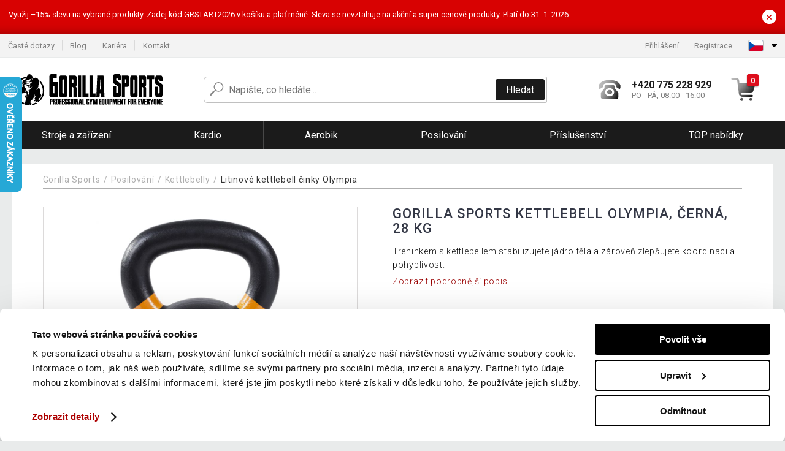

--- FILE ---
content_type: text/html; charset=UTF-8
request_url: https://www.gorillasports.cz/gorilla-sports-kettlebell-olympia-cerna-28-kg-P82508/
body_size: 16248
content:
<!DOCTYPE html>
<html lang="cs" prefix="og: http://ogp.me/ns#">
<head>

    <meta http-equiv="content-type" content="text/html; charset=utf-8">
    <meta name="viewport" content="width=device-width,initial-scale=1.0"/>

    <title>Gorilla Sports Kettlebell Olympia, černá, 28 kg | Gorillasports.cz</title>

    <link rel="preconnect" href="https://www.googletagmanager.com">
    <link rel="preconnect" href="https://fonts.gstatic.com">
    
        <script type="text/javascript">
            WebFontConfig = {
                google: {families: ['Roboto:ital,wght@0,300;0,400;0,500;0,700;1,300;1,400;1,500;1,700&display=swap']}
            };
            (function () {
                var wf = document.createElement('script');
                wf.src = 'https://ajax.googleapis.com/ajax/libs/webfont/1.6.26/webfont.js';
                wf.type = 'text/javascript';
                wf.async = 'true';
                var s = document.getElementsByTagName('script')[0];
                s.parentNode.insertBefore(wf, s);
            })();
        </script>
    

    
    <link rel="canonical" href="https://www.gorillasports.cz/gorilla-sports-kettlebell-olympia-cerna-28-kg-P82508/"/>

    
        
            <meta name="robots" content="index, follow"/>
        
    
    
        <meta name="description" content="Tréninkem s kettlebellem stabilizujete jádro těla a zároveň zlepšujete koordinaci a pohyblivost." />
    
        <meta name="keywords" content="Gorilla,Sports,Kettlebell,Olympia,,černá,,28,kg" /> 
    
    <meta property="og:title" content="Gorilla Sports Kettlebell Olympia, černá, 28 kg | Gorillasports.cz"/>
    <meta property="og:description" content="Tréninkem s kettlebellem stabilizujete jádro těla a zároveň zlepšujete koordinaci a pohyblivost."/>
    <meta property="og:type" content="product"/>
                <meta property="og:image"
              content="https://img.gorillasports.cz/p/49/82508/1629864695-318222-big.jpg"/>
    
                    
    <!-- css -->
    <link type="text/css" rel="stylesheet" href="https://www.gorillasports.cz/public/cache/style.min_20251110082658.css" />

    
    <link type="text/css" rel="stylesheet" href="https://www.gorillasports.cz/public/css/lightbox.min.css"/>



    <!-- Google Tag Manager -->

    <script>
        //Pro případ, že nějaká třetí straan umí ukládat data pouze do dataLayer, ale my chceme mít data i v gtmDataLayer
        window.dataLayer = window.dataLayer || [];
        window.gtmDataLayer = window.gtmDataLayer || [];

        // Předtím než vložíte data do dataLayer, přidejte je i do gtmDataLayer
        const originalPush = window.dataLayer.push;
        window.dataLayer.push = function() {

            // Push dat do dataLayer
            originalPush.apply(window.dataLayer, arguments);

            // Push stejných dat do gtmDataLayer
            window.gtmDataLayer.push.apply(window.gtmDataLayer, arguments);
        };
    </script>



    <script>
    (function (w, d, s, l, i) {
    w[l] = w[l] || [];
    w[l].push({'gtm.start':
                        new Date().getTime(), event: 'gtm.js'});
            var f = d.getElementsByTagName(s)[0],
                    j = d.createElement(s), dl = l != 'dataLayer' ? '&l=' + l : '';
            j.async = true;
            j.src =
                    'https://www.googletagmanager.com/gtm.js?id=' + i + dl;
            f.parentNode.insertBefore(j, f);
        })(window, document, 'script', 'gtmDataLayer', 'GTM-NXX2427');

    </script>

<!-- End Google Tag Manager -->    
    
        <link rel="apple-touch-icon" sizes="180x180"
          href="https://www.gorillasports.cz/public/favicon/apple-touch-icon.png"/>
    <link rel="icon" type="image/png" sizes="32x32"
          href="https://www.gorillasports.cz/public/favicon/favicon-32x32.png"/>
    <link rel="icon" type="image/png" sizes="16x16"
          href="https://www.gorillasports.cz/public/favicon/favicon-16x16.png"/>
    <link rel="manifest" href="https://www.gorillasports.cz/public/favicon/site.webmanifest"/>
    <link rel="shortcut icon" href="https://www.gorillasports.cz/public/favicon/favicon.ico"/>
    <meta name="msapplication-TileColor" content="#da532c"/>
    <meta name="msapplication-config" content="https://www.gorillasports.cz/public/favicon/browserconfig.xml"/>
    <meta name="theme-color" content="#ffffff"/>


    </head>

<body >

    <div id="main-container" data-txt-currency="Kč" data-txt-pcs="ks" data-base-url="https://www.gorillasports.cz/gorilla-sports-kettlebell-olympia-cerna-28-kg-P82508/"
         data-is-bot="0">
        <div class="wrapp">

        </div>
    </div>



    
<div class="header__overlay"></div>



    <div class="top-message__wrapper">
        <div class="top-message__container">
            <div class="top-message__text">
                Využij –15% slevu na vybrané produkty. Zadej kód GRSTART2026 v košíku a plať méně. Sleva se nevztahuje na akční a super cenové produkty. Platí do 31. 1. 2026.
            </div>
            <div class="top-message__close-wrapper">
                <div class="top-message__close-btn">
                    ×
                </div>
            </div>
        </div>
    </div>

<header class="header ">
        
<div class="top-bar__wrapper">
    <div class="top-bar">
        <div class="top-bar__section--left">
                        
                <nav class="top-bar__menu-box">
    <a class="top-bar__menu-link" href="https://www.gorillasports.cz/nejcastejsi-otazky-a-odpovedi/">Časté dotazy</a>
    <a class="top-bar__menu-link" href="https://www.gorillasports.cz/blog/">Blog</a>
            <a class="top-bar__menu-link" href="https://www.gorillasports.cz/volna-mista/">Kariéra </a>
        <a class="top-bar__menu-link" href="https://www.gorillasports.cz/kontakt/">Kontakt </a>
</nav>            
        </div>
        <div class="top-bar__section--right">
            
                <div class="top-bar__user-box" id="snippet-front-login-head">
                    <nav class="top-bar__menu-box">
                <a class="top-bar__menu-link" href="https://www.gorillasports.cz/prihlaseni/">Přihlášení</a>
                <a class="top-bar__menu-link" href="https://www.gorillasports.cz/registrace/">Registrace</a>
            </nav>
            </div>

                        
                


            
    <div class="top-bar__lang-box top-dropdown__box noselect">
        <div class="top-dropdown__background-shadow"></div>
                <div class="top-dropdown__btn">
            <div class="top-dropdown__icon-box top-dropdown__icon-box--lang">
                <img class="top-dropdown__icon top-dropdown__icon--lang"  src="https://www.gorillasports.cz/public/images/template-images/lang-flags/cz.svg"/>
            </div>
            <div class="top-dropdown__arrow-box">
                <img class="top-dropdown__arrow" src="https://www.gorillasports.cz/public/images/template-images/top-bar/top-dropdown__arrow.svg">
            </div>
        </div>
                <div class="top-dropdown__content top-dropdown__content--right">
                                                                                                                                                                                                                                                                                                                                                                                                                                                                                    <a class="top-dropdown__item" href="https://www.gorillasports.hu">
                        <div class="top-dropdown__icon-box top-dropdown__icon-box--lang">
                            <img class="top-dropdown__icon top-dropdown__icon--lang"    src="https://www.gorillasports.cz/public/images/template-images/lang-flags/hu.svg"/>
                        </div>
                        <div class="top-dropdown__label">gorillasports<strong>.hu</strong></div>
                    </a>
                                                                                            <a class="top-dropdown__item" href="https://www.gorillasports.sk">
                        <div class="top-dropdown__icon-box top-dropdown__icon-box--lang">
                            <img class="top-dropdown__icon top-dropdown__icon--lang"    src="https://www.gorillasports.cz/public/images/template-images/lang-flags/sk.svg"/>
                        </div>
                        <div class="top-dropdown__label">gorillasports<strong>.sk</strong></div>
                    </a>
                                                                </div>
    </div>
            
        </div>
    </div>
</div>    
    <div class="header__main-wrapper">

                <div class="header__logo-wrapper">
            <a href="https://www.gorillasports.cz/"><img alt="Gorillasports.cz"
                                                       src="https://www.gorillasports.cz/public/images/template-images/header/main-logo.svg?v=2"></a>
        </div>
        
                
            <div class="header-search">        
    <form class="header-search__input-container" method="get" action="https://www.gorillasports.cz/vyhledavani/">
        <input id="main-search-inputfield" name="search" autocomplete="off" data-type="3"  class="header-search__input" placeholder="Napište, co hledáte..." type="text" data-url="https://www.gorillasports.cz/frontend/products/front-autocomplete/suggest/" /> 
        <div class="header-search__reset-btn-wrapper">
            <div class="header-search__reset-btn">
                <img src="https://www.gorillasports.cz/public/images/template-images/global/white-cross.svg">
            </div>
        </div>
        <div class="header-search__search-btn-wrapper">
            <button class="header-search__search-btn"> Hledat</button>
        </div>
        <img class="header-search__search-icon" src="https://www.gorillasports.cz/public/images/template-images/header/search-icon.svg">
        <div class="header-search__spinner-wrapper">
            <div class="header-search__spinner">
            </div>
        </div>
    </form>  
    <div id="snippet-search-result" class="header-search__result-wrapper">
    </div>
</div>
        
        
        <div class="header__right-side">
                        <a href="tel: +420 775 228 929" class="header__hotline-container">
                <div class="header__hotline-icon-container">
                    <img class="header__hotline-icon"
                         src="https://www.gorillasports.cz/public/images/template-images/header/hotline-icon.svg">
                </div>
                <div class="header__hotline-info-container">
                    <div class="header__hotline-phone">
                        +420 775 228 929
                    </div>
                    <div class="header__hotline-availability">
                        PO - PÁ, 08:00 - 16:00
                    </div>
                </div>
            </a>
            
                        <div class="header__cart-overlay">
            </div>
            
                                <div id="snippet-front-basket-head"
                     class="header__cart-container header__cart-container--empty"
                     data-empty-class='header__cart-container--empty'>
                        <a class="header__cart-link" href="https://www.gorillasports.cz/kosik/produkty/">
        <div class="header__cart-icon-container">
            <img class="header__cart-icon" src="https://www.gorillasports.cz/public/images/template-images/header/cart-icon.svg">

            <div class="header__cart-quantity-badge">
                <div>0</div>
            </div>
            
        </div>
        <div class="header__cart-info-container">
                    </div>
    </a>
    <div class="header__cart-content-container">
        <div class="header__cart-items-container">
                    </div>
        <a href="https://www.gorillasports.cz/kosik/produkty/" class="header__cart-goto">
            Přejít do košíku
        </a>
    </div>
                </div>
            
            

                        
                <div class="header__menu-trigger collapser__trigger" data-target-id="#mainmenu">
                    <div class="header__menu-trigger-lines-container">
                        <div class="header__menu-trigger-line">
                        </div>
                        <div class="header__menu-trigger-line">
                        </div>
                        <div class="header__menu-trigger-line">
                        </div>
                    </div>
                    <div class="header__menu-trigger-text">
                        Menu
                    </div>
                </div>
            
            
        </div>
    </div>
</header>


    
<nav class="mainmenu mainmenu--mobile collapser collapser__content" id="mainmenu">
    <ul class="mainmenu__list">
                                    <li class="mainmenu__item mainmenu__item--parent collapser">
                    <a class="mainmenu__link" href="https://www.gorillasports.cz/stroje-a-zarizeni-C13227/">

                                                                            
                                                                            
                        
                                                <span class="mainmenu__link-name">Stroje a zařízení</span>
                                                <div class="mainmenu__link-trigger collapser__trigger">
                            <div class="mainmenu__link-trigger-lines-container">
                                <div class="mainmenu__link-trigger-line">
                                </div>
                                <div class="mainmenu__link-trigger-line">
                                </div>
                            </div>
                        </div>
                                            </a>

                                            <div class="mainmenu__submenu collapser__content ">
                            <div class="mainmenu__submenu-title">
                                Stroje a zařízení
                            </div>
                            <ul class="mainmenu__sublist">
                                                                                                    <li class="mainmenu__subitem">
                                        <a href="https://www.gorillasports.cz/stroje-a-zarizeni/lavicky-na-cviceni-C13264/" class="mainmenu__sublink">
                                                                                            <div class="mainmenu__subimage-box">
                                                    <img class="main-menu__category-img global-lazy-image" data-src="https://img.gorillasports.cz/c/1613130019-152899.jpg" alt="Lavičky na cvičení">
                                                </div>
                                                                                        Lavičky na cvičení
                                        </a>
                                    </li>
                                                                    <li class="mainmenu__subitem">
                                        <a href="https://www.gorillasports.cz/stroje-a-zarizeni/stojany-na-drepy-C13265/" class="mainmenu__sublink">
                                                                                            <div class="mainmenu__subimage-box">
                                                    <img class="main-menu__category-img global-lazy-image" data-src="https://img.gorillasports.cz/c/1642494709-61271.jpg" alt="Stojany na dřepy">
                                                </div>
                                                                                        Stojany na dřepy
                                        </a>
                                    </li>
                                                                    <li class="mainmenu__subitem">
                                        <a href="https://www.gorillasports.cz/stroje-a-zarizeni/posilovaci-klece-C13266/" class="mainmenu__sublink">
                                                                                            <div class="mainmenu__subimage-box">
                                                    <img class="main-menu__category-img global-lazy-image" data-src="https://img.gorillasports.cz/c/1642494760-184369.jpg" alt="Posilovací klece">
                                                </div>
                                                                                        Posilovací klece
                                        </a>
                                    </li>
                                                                    <li class="mainmenu__subitem">
                                        <a href="https://www.gorillasports.cz/stroje-a-zarizeni/trenink-zad-C13268/" class="mainmenu__sublink">
                                                                                            <div class="mainmenu__subimage-box">
                                                    <img class="main-menu__category-img global-lazy-image" data-src="https://img.gorillasports.cz/c/1613130206-367436.jpg" alt="Trénink zad">
                                                </div>
                                                                                        Trénink zad
                                        </a>
                                    </li>
                                                                    <li class="mainmenu__subitem">
                                        <a href="https://www.gorillasports.cz/stroje-a-zarizeni/trenink-nohou-C13269/" class="mainmenu__sublink">
                                                                                            <div class="mainmenu__subimage-box">
                                                    <img class="main-menu__category-img global-lazy-image" data-src="https://img.gorillasports.cz/c/1642494810-119015.jpg" alt="Trénink nohou">
                                                </div>
                                                                                        Trénink nohou
                                        </a>
                                    </li>
                                                                    <li class="mainmenu__subitem">
                                        <a href="https://www.gorillasports.cz/stroje-a-zarizeni/posilovace-prstu-C13274/" class="mainmenu__sublink">
                                                                                            <div class="mainmenu__subimage-box">
                                                    <img class="main-menu__category-img global-lazy-image" data-src="https://img.gorillasports.cz/c/1617732767-276973.jpg" alt="Posilovače prstů">
                                                </div>
                                                                                        Posilovače prstů
                                        </a>
                                    </li>
                                                                    <li class="mainmenu__subitem">
                                        <a href="https://www.gorillasports.cz/stroje-a-zarizeni/trenink-bricha-C13275/" class="mainmenu__sublink">
                                                                                            <div class="mainmenu__subimage-box">
                                                    <img class="main-menu__category-img global-lazy-image" data-src="https://img.gorillasports.cz/c/1616160207-237932.jpg" alt="Trénink břicha">
                                                </div>
                                                                                        Trénink břicha
                                        </a>
                                    </li>
                                                                    <li class="mainmenu__subitem">
                                        <a href="https://www.gorillasports.cz/stroje-a-zarizeni/push-up-tyce-C13277/" class="mainmenu__sublink">
                                                                                            <div class="mainmenu__subimage-box">
                                                    <img class="main-menu__category-img global-lazy-image" data-src="https://img.gorillasports.cz/c/1617816601-218139.jpg" alt="Push Up tyče">
                                                </div>
                                                                                        Push Up tyče
                                        </a>
                                    </li>
                                                                    <li class="mainmenu__subitem">
                                        <a href="https://www.gorillasports.cz/stroje-a-zarizeni/bradla-a-hrazdy-C13278/" class="mainmenu__sublink">
                                                                                            <div class="mainmenu__subimage-box">
                                                    <img class="main-menu__category-img global-lazy-image" data-src="https://img.gorillasports.cz/c/1617733827-744250.jpeg" alt="Bradla a hrazdy">
                                                </div>
                                                                                        Bradla a hrazdy
                                        </a>
                                    </li>
                                                                    <li class="mainmenu__subitem">
                                        <a href="https://www.gorillasports.cz/stroje-a-zarizeni/kladkove-stanice-C13280/" class="mainmenu__sublink">
                                                                                            <div class="mainmenu__subimage-box">
                                                    <img class="main-menu__category-img global-lazy-image" data-src="https://img.gorillasports.cz/c/1617733178-933711.jpg" alt="Kladkové stanice">
                                                </div>
                                                                                        Kladkové stanice
                                        </a>
                                    </li>
                                                                    <li class="mainmenu__subitem">
                                        <a href="https://www.gorillasports.cz/stroje-a-zarizeni/posilovaci-stanice-C13282/" class="mainmenu__sublink">
                                                                                            <div class="mainmenu__subimage-box">
                                                    <img class="main-menu__category-img global-lazy-image" data-src="https://img.gorillasports.cz/c/1616595103-874980.jpg" alt="Posilovací stanice">
                                                </div>
                                                                                        Posilovací stanice
                                        </a>
                                    </li>
                                                            </ul>
                        </div>
                                    </li>
                                                <li class="mainmenu__item mainmenu__item--parent collapser">
                    <a class="mainmenu__link" href="https://www.gorillasports.cz/kardio-C13253/">

                                                                            
                                                                            
                        
                                                <span class="mainmenu__link-name">Kardio</span>
                                                <div class="mainmenu__link-trigger collapser__trigger">
                            <div class="mainmenu__link-trigger-lines-container">
                                <div class="mainmenu__link-trigger-line">
                                </div>
                                <div class="mainmenu__link-trigger-line">
                                </div>
                            </div>
                        </div>
                                            </a>

                                            <div class="mainmenu__submenu collapser__content ">
                            <div class="mainmenu__submenu-title">
                                Kardio
                            </div>
                            <ul class="mainmenu__sublist">
                                                                                                    <li class="mainmenu__subitem">
                                        <a href="https://www.gorillasports.cz/kardio/bezecke-pasy-C13276/" class="mainmenu__sublink">
                                                                                            <div class="mainmenu__subimage-box">
                                                    <img class="main-menu__category-img global-lazy-image" data-src="https://img.gorillasports.cz/c/1614081239-60221.jpeg" alt="Běžecké pásy">
                                                </div>
                                                                                        Běžecké pásy
                                        </a>
                                    </li>
                                                                    <li class="mainmenu__subitem">
                                        <a href="https://www.gorillasports.cz/kardio/cyklotrenazery-C13281/" class="mainmenu__sublink">
                                                                                            <div class="mainmenu__subimage-box">
                                                    <img class="main-menu__category-img global-lazy-image" data-src="https://img.gorillasports.cz/c/1614081305-776988.jpg" alt="Cyklotrenažery">
                                                </div>
                                                                                        Cyklotrenažery
                                        </a>
                                    </li>
                                                                    <li class="mainmenu__subitem">
                                        <a href="https://www.gorillasports.cz/kardio/elipticke-trenazery-C13283/" class="mainmenu__sublink">
                                                                                            <div class="mainmenu__subimage-box">
                                                    <img class="main-menu__category-img global-lazy-image" data-src="https://img.gorillasports.cz/c/1614081372-422896.jpeg" alt="Eliptické trenažery">
                                                </div>
                                                                                        Eliptické trenažery
                                        </a>
                                    </li>
                                                                    <li class="mainmenu__subitem">
                                        <a href="https://www.gorillasports.cz/kardio/stacionarni-kola-C13286/" class="mainmenu__sublink">
                                                                                            <div class="mainmenu__subimage-box">
                                                    <img class="main-menu__category-img global-lazy-image" data-src="https://img.gorillasports.cz/c/1614081429-552608.jpeg" alt="Stacionární kola">
                                                </div>
                                                                                        Stacionární kola
                                        </a>
                                    </li>
                                                                    <li class="mainmenu__subitem">
                                        <a href="https://www.gorillasports.cz/kardio/veslovaci-trenazery-C13287/" class="mainmenu__sublink">
                                                                                            <div class="mainmenu__subimage-box">
                                                    <img class="main-menu__category-img global-lazy-image" data-src="https://img.gorillasports.cz/c/1614081473-964819.jpeg" alt="Veslovací trenažery">
                                                </div>
                                                                                        Veslovací trenažery
                                        </a>
                                    </li>
                                                                    <li class="mainmenu__subitem">
                                        <a href="https://www.gorillasports.cz/kardio/plyoboxy-C13291/" class="mainmenu__sublink">
                                                                                            <div class="mainmenu__subimage-box">
                                                    <img class="main-menu__category-img global-lazy-image" data-src="https://img.gorillasports.cz/c/1614081513-883518.jpg" alt="Plyoboxy">
                                                </div>
                                                                                        Plyoboxy
                                        </a>
                                    </li>
                                                                    <li class="mainmenu__subitem">
                                        <a href="https://www.gorillasports.cz/kardio/agility-doplnky-C13293/" class="mainmenu__sublink">
                                                                                            <div class="mainmenu__subimage-box">
                                                    <img class="main-menu__category-img global-lazy-image" data-src="https://img.gorillasports.cz/c/1614081554-973842.jpeg" alt="Agility doplňky">
                                                </div>
                                                                                        Agility doplňky
                                        </a>
                                    </li>
                                                                    <li class="mainmenu__subitem">
                                        <a href="https://www.gorillasports.cz/kardio/svihadla-C13294/" class="mainmenu__sublink">
                                                                                            <div class="mainmenu__subimage-box">
                                                    <img class="main-menu__category-img global-lazy-image" data-src="https://img.gorillasports.cz/c/1614081663-560566.jpeg" alt="Švihadla">
                                                </div>
                                                                                        Švihadla
                                        </a>
                                    </li>
                                                                    <li class="mainmenu__subitem">
                                        <a href="https://www.gorillasports.cz/kardio/trampoliny-C13295/" class="mainmenu__sublink">
                                                                                            <div class="mainmenu__subimage-box">
                                                    <img class="main-menu__category-img global-lazy-image" data-src="https://img.gorillasports.cz/c/1614081699-513836.jpeg" alt="Trampolíny">
                                                </div>
                                                                                        Trampolíny
                                        </a>
                                    </li>
                                                                    <li class="mainmenu__subitem">
                                        <a href="https://www.gorillasports.cz/kardio/bojova-umeni-box-C13263/" class="mainmenu__sublink">
                                                                                            <div class="mainmenu__subimage-box">
                                                    <img class="main-menu__category-img global-lazy-image" data-src="https://img.gorillasports.cz/c/1614082358-349879.jpeg" alt="Bojová umění / Box">
                                                </div>
                                                                                        Bojová umění / Box
                                        </a>
                                    </li>
                                                            </ul>
                        </div>
                                    </li>
                                                <li class="mainmenu__item mainmenu__item--parent collapser">
                    <a class="mainmenu__link" href="https://www.gorillasports.cz/aerobik-C13254/">

                                                                            
                                                                            
                        
                                                <span class="mainmenu__link-name">Aerobik</span>
                                                <div class="mainmenu__link-trigger collapser__trigger">
                            <div class="mainmenu__link-trigger-lines-container">
                                <div class="mainmenu__link-trigger-line">
                                </div>
                                <div class="mainmenu__link-trigger-line">
                                </div>
                            </div>
                        </div>
                                            </a>

                                            <div class="mainmenu__submenu collapser__content ">
                            <div class="mainmenu__submenu-title">
                                Aerobik
                            </div>
                            <ul class="mainmenu__sublist">
                                                                                                    <li class="mainmenu__subitem">
                                        <a href="https://www.gorillasports.cz/aerobik/joga-a-pilates/balancni-a-masazni-pomucky-C19907/" class="mainmenu__sublink">
                                                                                            <div class="mainmenu__subimage-box">
                                                    <img class="main-menu__category-img global-lazy-image" data-src="https://img.gorillasports.cz/c/1618083353-278786.jpg" alt="Balanční pomůcky">
                                                </div>
                                                                                        Balanční pomůcky
                                        </a>
                                    </li>
                                                                    <li class="mainmenu__subitem">
                                        <a href="https://www.gorillasports.cz/aerobik/fitness-jednorucky-C13285/" class="mainmenu__sublink">
                                                                                            <div class="mainmenu__subimage-box">
                                                    <img class="main-menu__category-img global-lazy-image" data-src="https://img.gorillasports.cz/c/1618084110-400346.jpg" alt="Fitness jednoručky">
                                                </div>
                                                                                        Fitness jednoručky
                                        </a>
                                    </li>
                                                                    <li class="mainmenu__subitem">
                                        <a href="https://www.gorillasports.cz/aerobik/joga-a-pilates-C13288/" class="mainmenu__sublink">
                                                                                            <div class="mainmenu__subimage-box">
                                                    <img class="main-menu__category-img global-lazy-image" data-src="https://img.gorillasports.cz/c/1618084227-671918.jpeg" alt="Jóga a pilates">
                                                </div>
                                                                                        Jóga a pilates
                                        </a>
                                    </li>
                                                                    <li class="mainmenu__subitem">
                                        <a href="https://www.gorillasports.cz/aerobik/medicinbaly-a-prislusenstvi-C13289/" class="mainmenu__sublink">
                                                                                            <div class="mainmenu__subimage-box">
                                                    <img class="main-menu__category-img global-lazy-image" data-src="https://img.gorillasports.cz/c/1618084322-657140.jpeg" alt="Medicinbaly a příslušenství">
                                                </div>
                                                                                        Medicinbaly a příslušenství
                                        </a>
                                    </li>
                                                                    <li class="mainmenu__subitem">
                                        <a href="https://www.gorillasports.cz/aerobik/steppery-a-schudky-C13290/" class="mainmenu__sublink">
                                                                                            <div class="mainmenu__subimage-box">
                                                    <img class="main-menu__category-img global-lazy-image" data-src="https://img.gorillasports.cz/c/1618084399-988046.jpg" alt="Steppery a schůdky">
                                                </div>
                                                                                        Steppery a schůdky
                                        </a>
                                    </li>
                                                                    <li class="mainmenu__subitem">
                                        <a href="https://www.gorillasports.cz/aerobik/fitness-vaky-C13298/" class="mainmenu__sublink">
                                                                                            <div class="mainmenu__subimage-box">
                                                    <img class="main-menu__category-img global-lazy-image" data-src="https://img.gorillasports.cz/c/1618080192-824559.jpeg" alt="Fitness vaky">
                                                </div>
                                                                                        Fitness vaky
                                        </a>
                                    </li>
                                                                    <li class="mainmenu__subitem">
                                        <a href="https://www.gorillasports.cz/aerobik/kotnikove-zavazi-C13299/" class="mainmenu__sublink">
                                                                                            <div class="mainmenu__subimage-box">
                                                    <img class="main-menu__category-img global-lazy-image" data-src="https://img.gorillasports.cz/c/1618080375-305480.jpeg" alt="Kotníkové závaží">
                                                </div>
                                                                                        Kotníkové závaží
                                        </a>
                                    </li>
                                                                    <li class="mainmenu__subitem">
                                        <a href="https://www.gorillasports.cz/aerobik/zatezove-vesty-C13301/" class="mainmenu__sublink">
                                                                                            <div class="mainmenu__subimage-box">
                                                    <img class="main-menu__category-img global-lazy-image" data-src="https://img.gorillasports.cz/c/1618080541-171344.jpeg" alt="Zátěžové vesty">
                                                </div>
                                                                                        Zátěžové vesty
                                        </a>
                                    </li>
                                                                    <li class="mainmenu__subitem">
                                        <a href="https://www.gorillasports.cz/aerobik/zavesne-systemy-C13302/" class="mainmenu__sublink">
                                                                                            <div class="mainmenu__subimage-box">
                                                    <img class="main-menu__category-img global-lazy-image" data-src="https://img.gorillasports.cz/c/1618080734-442169.jpeg" alt="Závěsné systémy">
                                                </div>
                                                                                        Závěsné systémy
                                        </a>
                                    </li>
                                                                    <li class="mainmenu__subitem">
                                        <a href="https://www.gorillasports.cz/aerobik/fitness-kladivo-C13303/" class="mainmenu__sublink">
                                                                                            <div class="mainmenu__subimage-box">
                                                    <img class="main-menu__category-img global-lazy-image" data-src="https://img.gorillasports.cz/c/1618080840-956387.jpeg" alt="Fitness kladivo">
                                                </div>
                                                                                        Fitness kladivo
                                        </a>
                                    </li>
                                                                    <li class="mainmenu__subitem">
                                        <a href="https://www.gorillasports.cz/aerobik/stuhy-a-expandery-C13309/" class="mainmenu__sublink">
                                                                                            <div class="mainmenu__subimage-box">
                                                    <img class="main-menu__category-img global-lazy-image" data-src="https://img.gorillasports.cz/c/1618080953-40916.jpg" alt="Stuhy a expandery">
                                                </div>
                                                                                        Stuhy a expandery
                                        </a>
                                    </li>
                                                                    <li class="mainmenu__subitem">
                                        <a href="https://www.gorillasports.cz/aerobik/zebriny-C13311/" class="mainmenu__sublink">
                                                                                            <div class="mainmenu__subimage-box">
                                                    <img class="main-menu__category-img global-lazy-image" data-src="https://img.gorillasports.cz/c/1618081047-265348.jpeg" alt="Žebřiny">
                                                </div>
                                                                                        Žebřiny
                                        </a>
                                    </li>
                                                            </ul>
                        </div>
                                    </li>
                                                <li class="mainmenu__item mainmenu__item--parent collapser">
                    <a class="mainmenu__link" href="https://www.gorillasports.cz/posilovani-C13255/">

                                                                            
                                                                            
                        
                                                <span class="mainmenu__link-name">Posilování</span>
                                                <div class="mainmenu__link-trigger collapser__trigger">
                            <div class="mainmenu__link-trigger-lines-container">
                                <div class="mainmenu__link-trigger-line">
                                </div>
                                <div class="mainmenu__link-trigger-line">
                                </div>
                            </div>
                        </div>
                                            </a>

                                            <div class="mainmenu__submenu collapser__content mainmenu__submenu--right-align">
                            <div class="mainmenu__submenu-title">
                                Posilování
                            </div>
                            <ul class="mainmenu__sublist">
                                                                                                    <li class="mainmenu__subitem">
                                        <a href="https://www.gorillasports.cz/posilovani/adaptery-a-pojistky-C13296/" class="mainmenu__sublink">
                                                                                            <div class="mainmenu__subimage-box">
                                                    <img class="main-menu__category-img global-lazy-image" data-src="https://img.gorillasports.cz/c/1614081805-438212.jpeg" alt="Adaptéry a pojistky">
                                                </div>
                                                                                        Adaptéry a pojistky
                                        </a>
                                    </li>
                                                                    <li class="mainmenu__subitem">
                                        <a href="https://www.gorillasports.cz/posilovani/cinkove-kotouce-C13300/" class="mainmenu__sublink">
                                                                                            <div class="mainmenu__subimage-box">
                                                    <img class="main-menu__category-img global-lazy-image" data-src="https://img.gorillasports.cz/c/1614081847-995878.jpeg" alt="Činkové kotouče">
                                                </div>
                                                                                        Činkové kotouče
                                        </a>
                                    </li>
                                                                    <li class="mainmenu__subitem">
                                        <a href="https://www.gorillasports.cz/posilovani/nakladaci-cinky-C13304/" class="mainmenu__sublink">
                                                                                            <div class="mainmenu__subimage-box">
                                                    <img class="main-menu__category-img global-lazy-image" data-src="https://img.gorillasports.cz/c/1614081930-7988.jpg" alt="Nakládací činky">
                                                </div>
                                                                                        Nakládací činky
                                        </a>
                                    </li>
                                                                    <li class="mainmenu__subitem">
                                        <a href="https://www.gorillasports.cz/posilovani/cinkove-tyce-C13305/" class="mainmenu__sublink">
                                                                                            <div class="mainmenu__subimage-box">
                                                    <img class="main-menu__category-img global-lazy-image" data-src="https://img.gorillasports.cz/c/1614081983-413201.jpeg" alt="Činkové tyče">
                                                </div>
                                                                                        Činkové tyče
                                        </a>
                                    </li>
                                                                    <li class="mainmenu__subitem">
                                        <a href="https://www.gorillasports.cz/posilovani/cinky-s-pevnou-vahou-C13306/" class="mainmenu__sublink">
                                                                                            <div class="mainmenu__subimage-box">
                                                    <img class="main-menu__category-img global-lazy-image" data-src="https://img.gorillasports.cz/c/1614082025-633718.jpeg" alt="Činky s pevnou vahou">
                                                </div>
                                                                                        Činky s pevnou vahou
                                        </a>
                                    </li>
                                                                    <li class="mainmenu__subitem">
                                        <a href="https://www.gorillasports.cz/posilovani/ochrana-tyce-C13308/" class="mainmenu__sublink">
                                                                                            <div class="mainmenu__subimage-box">
                                                    <img class="main-menu__category-img global-lazy-image" data-src="https://img.gorillasports.cz/c/1614082129-130680.jpg" alt="Ochrana tyče">
                                                </div>
                                                                                        Ochrana tyče
                                        </a>
                                    </li>
                                                                    <li class="mainmenu__subitem">
                                        <a href="https://www.gorillasports.cz/posilovani/stojany-na-cinky-a-kotouce-C13310/" class="mainmenu__sublink">
                                                                                            <div class="mainmenu__subimage-box">
                                                    <img class="main-menu__category-img global-lazy-image" data-src="https://img.gorillasports.cz/c/1614082190-397778.jpeg" alt="Stojany na činky a kotouče">
                                                </div>
                                                                                        Stojany na činky a kotouče
                                        </a>
                                    </li>
                                                                    <li class="mainmenu__subitem">
                                        <a href="https://www.gorillasports.cz/posilovani/kettlebelly-C13315/" class="mainmenu__sublink">
                                                                                            <div class="mainmenu__subimage-box">
                                                    <img class="main-menu__category-img global-lazy-image" data-src="https://img.gorillasports.cz/c/1614082275-352901.jpeg" alt="Kettlebelly">
                                                </div>
                                                                                        Kettlebelly
                                        </a>
                                    </li>
                                                                    <li class="mainmenu__subitem">
                                        <a href="https://www.gorillasports.cz/posilovani/lavicky-na-cviceni-C24407/" class="mainmenu__sublink">
                                                                                            <div class="mainmenu__subimage-box">
                                                    <img class="main-menu__category-img global-lazy-image" data-src="https://img.gorillasports.cz/c/1712565872-557581.jpg" alt="Lavičky na cvičení">
                                                </div>
                                                                                        Lavičky na cvičení
                                        </a>
                                    </li>
                                                                    <li class="mainmenu__subitem">
                                        <a href="https://www.gorillasports.cz/posilovani/bradla-a-hrazdy-C24408/" class="mainmenu__sublink">
                                                                                            <div class="mainmenu__subimage-box">
                                                    <img class="main-menu__category-img global-lazy-image" data-src="https://img.gorillasports.cz/c/1712566194-438580.jpg" alt="Bradla a hrazdy">
                                                </div>
                                                                                        Bradla a hrazdy
                                        </a>
                                    </li>
                                                            </ul>
                        </div>
                                    </li>
                                                <li class="mainmenu__item mainmenu__item--parent collapser">
                    <a class="mainmenu__link" href="https://www.gorillasports.cz/prislusenstvi-C13312/">

                                                                            
                                                                            
                        
                                                <span class="mainmenu__link-name">Příslušenství</span>
                                                <div class="mainmenu__link-trigger collapser__trigger">
                            <div class="mainmenu__link-trigger-lines-container">
                                <div class="mainmenu__link-trigger-line">
                                </div>
                                <div class="mainmenu__link-trigger-line">
                                </div>
                            </div>
                        </div>
                                            </a>

                                            <div class="mainmenu__submenu collapser__content mainmenu__submenu--right-align">
                            <div class="mainmenu__submenu-title">
                                Příslušenství
                            </div>
                            <ul class="mainmenu__sublist">
                                                                                                    <li class="mainmenu__subitem">
                                        <a href="https://www.gorillasports.cz/prislusenstvi/sportovni-obleceni-C13314/" class="mainmenu__sublink">
                                                                                            <div class="mainmenu__subimage-box">
                                                    <img class="main-menu__category-img global-lazy-image" data-src="https://img.gorillasports.cz/c/1617994833-564748.jpeg" alt="Sportovní oblečení">
                                                </div>
                                                                                        Sportovní oblečení
                                        </a>
                                    </li>
                                                                    <li class="mainmenu__subitem">
                                        <a href="https://www.gorillasports.cz/prislusenstvi/uchopy-C13321/" class="mainmenu__sublink">
                                                                                            <div class="mainmenu__subimage-box">
                                                    <img class="main-menu__category-img global-lazy-image" data-src="https://img.gorillasports.cz/c/1617994247-899521.jpg" alt="Úchopy">
                                                </div>
                                                                                        Úchopy
                                        </a>
                                    </li>
                                                                    <li class="mainmenu__subitem">
                                        <a href="https://www.gorillasports.cz/prislusenstvi/opasky-rukavice-chranice-kloubu-C13322/" class="mainmenu__sublink">
                                                                                            <div class="mainmenu__subimage-box">
                                                    <img class="main-menu__category-img global-lazy-image" data-src="https://img.gorillasports.cz/c/1617994108-870249.jpeg" alt="Opasky / rukavice / chrániče kloubů">
                                                </div>
                                                                                        Opasky / rukavice / chrániče kloubů
                                        </a>
                                    </li>
                                                                    <li class="mainmenu__subitem">
                                        <a href="https://www.gorillasports.cz/prislusenstvi/ochranne-podlozky-C13324/" class="mainmenu__sublink">
                                                                                            <div class="mainmenu__subimage-box">
                                                    <img class="main-menu__category-img global-lazy-image" data-src="https://img.gorillasports.cz/c/1617993777-371417.jpeg" alt="Ochranné podložky">
                                                </div>
                                                                                        Ochranné podložky
                                        </a>
                                    </li>
                                                                    <li class="mainmenu__subitem">
                                        <a href="https://www.gorillasports.cz/prislusenstvi/sportovni-lahve-C13325/" class="mainmenu__sublink">
                                                                                            <div class="mainmenu__subimage-box">
                                                    <img class="main-menu__category-img global-lazy-image" data-src="https://img.gorillasports.cz/c/1617993388-689703.jpg" alt="Sportovní lahve">
                                                </div>
                                                                                        Sportovní lahve
                                        </a>
                                    </li>
                                                                    <li class="mainmenu__subitem">
                                        <a href="https://www.gorillasports.cz/prislusenstvi/adaptery-a-pojistky-C13326/" class="mainmenu__sublink">
                                                                                            <div class="mainmenu__subimage-box">
                                                    <img class="main-menu__category-img global-lazy-image" data-src="https://img.gorillasports.cz/c/1617993316-694862.jpeg" alt="Adaptéry a pojistky">
                                                </div>
                                                                                        Adaptéry a pojistky
                                        </a>
                                    </li>
                                                                    <li class="mainmenu__subitem">
                                        <a href="https://www.gorillasports.cz/prislusenstvi/masazni-kresla-maxxus-C19853/" class="mainmenu__sublink">
                                                                                            <div class="mainmenu__subimage-box">
                                                    <img class="main-menu__category-img global-lazy-image" data-src="https://img.gorillasports.cz/c/1632481448-422648.jpg" alt="Masážní křesla Maxxus">
                                                </div>
                                                                                        Masážní křesla Maxxus
                                        </a>
                                    </li>
                                                                    <li class="mainmenu__subitem">
                                        <a href="https://www.gorillasports.cz/prislusenstvi/pece-a-udrzba-C20237/" class="mainmenu__sublink">
                                                                                            <div class="mainmenu__subimage-box">
                                                    <img class="main-menu__category-img global-lazy-image" data-src="https://img.gorillasports.cz/c/1658835706-402499.jpg" alt="Péče a údržba">
                                                </div>
                                                                                        Péče a údržba
                                        </a>
                                    </li>
                                                                    <li class="mainmenu__subitem">
                                        <a href="https://www.gorillasports.cz/prislusenstvi/tejpovaci-pasky-C20319/" class="mainmenu__sublink">
                                                                                            <div class="mainmenu__subimage-box">
                                                    <img class="main-menu__category-img global-lazy-image" data-src="https://img.gorillasports.cz/c/1659444502-535723.jpg" alt="Tejpovací pásky">
                                                </div>
                                                                                        Tejpovací pásky
                                        </a>
                                    </li>
                                                                    <li class="mainmenu__subitem">
                                        <a href="https://www.gorillasports.cz/prislusenstvi/slevy-a-akce-C24234/" class="mainmenu__sublink">
                                                                                            <div class="mainmenu__subimage-box">
                                                    <img class="main-menu__category-img global-lazy-image" data-src="https://img.gorillasports.cz/c/1689071212-405850.jpg" alt="Slevy a akce">
                                                </div>
                                                                                        Slevy a akce
                                        </a>
                                    </li>
                                                            </ul>
                        </div>
                                    </li>
                                                <li class="mainmenu__item mainmenu__item--parent collapser">
                    <a class="mainmenu__link" href="https://www.gorillasports.cz/top-nabidky-C24342/">

                                                                            
                                                                            
                        
                                                <span class="mainmenu__link-name">TOP nabídky</span>
                                                <div class="mainmenu__link-trigger collapser__trigger">
                            <div class="mainmenu__link-trigger-lines-container">
                                <div class="mainmenu__link-trigger-line">
                                </div>
                                <div class="mainmenu__link-trigger-line">
                                </div>
                            </div>
                        </div>
                                            </a>

                                            <div class="mainmenu__submenu collapser__content mainmenu__submenu--right-align">
                            <div class="mainmenu__submenu-title">
                                TOP nabídky
                            </div>
                            <ul class="mainmenu__sublist">
                                                                                                    <li class="mainmenu__subitem">
                                        <a href="https://www.gorillasports.cz/vyprodej-C24392/" class="mainmenu__sublink">
                                                                                            <div class="mainmenu__subimage-box">
                                                    <img class="main-menu__category-img global-lazy-image" data-src="https://img.gorillasports.cz/c/1743574607-382878.jpg" alt="Výprodej">
                                                </div>
                                                                                        Výprodej
                                        </a>
                                    </li>
                                                                    <li class="mainmenu__subitem">
                                        <a href="https://www.gorillasports.cz/top-nabidky/super-cena-C24518/" class="mainmenu__sublink">
                                                                                            <div class="mainmenu__subimage-box">
                                                    <img class="main-menu__category-img global-lazy-image" data-src="https://img.gorillasports.cz/c/1743573536-575648.jpg" alt="Super cena">
                                                </div>
                                                                                        Super cena
                                        </a>
                                    </li>
                                                                    <li class="mainmenu__subitem">
                                        <a href="https://www.gorillasports.cz/top-nabidky/bomba-akce-C24519/" class="mainmenu__sublink">
                                                                                            <div class="mainmenu__subimage-box">
                                                    <img class="main-menu__category-img global-lazy-image" data-src="https://img.gorillasports.cz/c/1750405947-317120.png" alt="Bomba akce">
                                                </div>
                                                                                        Bomba akce
                                        </a>
                                    </li>
                                                            </ul>
                        </div>
                                    </li>
                                                                
    </ul>
</nav>


            
        <script>
        gtmDataLayer.push({"event":"productDetail","google_tag_params":{"eventId":"884611-69693bc7699ea7.19863723","pageType":"product","category":"Litinové kettlebell činky Olympia","productId":82508,"product":"Gorilla Sports Kettlebell Olympia, černá, 28 kg","priceIncVat":3137,"price":2592.56,"manufacture":"Gorilla Sports","allCategoryNames":"Posilování > Kettlebelly","extendedMode":3,"abTest":"A","hashedEmail":null,"shaHashedEmail":null}});
    </script>
    <script>
    
        gtmDataLayer.push({'event': 'activeForm'})
    
</script>    
        <div class="lay__wrap">
            <div class="detail__wrap">
                <ul class="bradcrumbs bradcrumbs--detail">
                    <li class="bradcrumbs__point">
                        <a href="https://www.gorillasports.cz/">Gorilla Sports</a>
                    </li>
                                                                        <li class="bradcrumbs__point">
                                <a href="https://www.gorillasports.cz/posilovani-C13255/">Posilování</a>
                            </li>
                                                                                                <li class="bradcrumbs__point">
                                <a href="https://www.gorillasports.cz/posilovani/kettlebelly-C13315/">Kettlebelly</a>
                            </li>
                                                                                        <li class="bradcrumbs__point">
                            <a href="https://www.gorillasports.cz/posilovani/kettlebelly/litinove-kettlebell-cinky-olympia-C20314/">Litinové kettlebell činky Olympia</a>
                        </li>
                                    </ul>

                <div class="detail__lay-half">
                                        
        <div class="product-carousel">
        <div class="product-carousel__main-container">

            <div class="product-carousel__items">
                                                            <div class="product-carousel__item">
                            <div class="product-carousel__ratio-box">
                                <a class="product-carousel__picture-box box-placeholder"
                                   href="https://img.gorillasports.cz/p/49/82508/1629864695-318222-big.jpg"
                                   data-lightbox="image" data-title="Gorilla Sports Kettlebell Olympia, černá, 28 kg">
                                    <img class="product-carousel__picture global-lazy-image"
                                         data-src="https://img.gorillasports.cz/p/49/82508/1629864695-318222-big.jpg"
                                         alt="Gorilla Sports Kettlebell Olympia, černá, 28 kg">
                                </a>
                            </div>
                        </div>
                                    
            </div>
                        <div class="product-carousel__control-btn product-carousel__control-btn--prev"><img
                        src="https://www.gorillasports.cz/public/images/slide-arrow--left.svg"
                        alt="šipka do leva"></div>
            <div class="product-carousel__control-btn product-carousel__control-btn--next"><img
                        src="https://www.gorillasports.cz/public/images/slide-arrow--right.svg"
                        alt="šipka doprava"></div>

        </div>
        <div class="product-carousel__thumbs-container">
            <div class="product-carousel__thumbs-control-btn product-carousel__thumbs-control-btn--prev">
                <img src="https://www.gorillasports.cz/public/images/slide-arrow-orange--left.svg"
                     alt="šipka do leva">
            </div>
            <div class="product-carousel__thumbs">
                                                            <div class="product-carousel__thumb">
                            <div class="product-carousel__thumb-ratio-box">
                                <div class="product-carousel__thumb-picture-box box-placeholder">
                                    <img class="product-carousel__thumb-picture global-lazy-image"
                                         data-src="https://img.gorillasports.cz/p/49/82508/1629864695-318222-small.jpg"
                                         alt="Gorilla Sports Kettlebell Olympia, černá, 28 kg">
                                </div>
                            </div>
                        </div>
                                                </div>
            <div class="product-carousel__thumbs-control-btn product-carousel__thumbs-control-btn--next">
                <img src="https://www.gorillasports.cz/public/images/slide-arrow-orange--right.svg"
                     alt="šipka do leva">
            </div>
        </div>
    </div>
                </div>
                <div class="detail__lay-half">
                    
    <article class="detail__product">
        <h1 class="detail__title">
            Gorilla Sports Kettlebell Olympia, černá, 28 kg
        </h1>
                                                                                                                                                    <div class="detail__text">
            <p>Tréninkem s kettlebellem stabilizujete jádro těla a zároveň zlepšujete koordinaci a pohyblivost.</p>
            <a id="show-description" class="detail__more-text" href="#">
                Zobrazit podrobnější popis
            </a>
        </div>
            </article>
            <article class="detail__product">
            <h1 class="detail__title detail__title--error">
                Produkt je aktuálně neprodejný
            </h1>
        </article>
        <div class="detail__sale-box">
            <div class="detail__sale-box-wrap">
                <p class="detail__sale-box-text">
                    Dostupnost: neprodejný
                </p>
            </div>
        </div>
                    
                    
                    
                </div>

                <div class="clear"></div>
                <!-- MUJ KOD -->
                <!-- menu datilu produktu -->
                <ul class="detail-nav">
                    <li id="detail-description" class="detail-nav__point detail-nav__point--active">
                        <span>Popis produktu</span>
                    </li>
                    <li id="detail-articles" class="detail-nav__point">
                        <span>Návody a články</span>
                    </li>
                    <li id="detail-discussion" class="detail-nav__point">
                        <span>Dotazy (1)</span>
                    </li>
                    <li id="detail-recommend" class="detail-nav__point">
                        <span>Příslušenství</span>
                    </li>
                </ul>
                <div class="clear"></div>
                <section class="detail-content">
                    <div id="detail-description-target" class="detail-des  detail-bookmark">
    <div class="detail-content__wrap detail-content__wrap--des">
        <div class="detail-content__box detail-content__box--bigger">
            <h2 class="detail-des__title">
               Gorilla Sports Kettlebell Olympia, černá, 28 kg
            </h2>
             <p>Rozproudíte svůj krevní oběh, zvýšíte svou vytrvalost a kromě síly si vybudujete i svalovou hmotu. K tomu je vhodný kruhový trénink s krátkými regeneračními fázemi, který začínejte vždy s nízkými váhami.</p>
<h3><strong>Technické údaje:</strong></h3>
<ul>
<li><strong>barva:</strong> černá, s barevným značením v závislosti na hmotnosti</li>
<li><strong>materiál:</strong> litina, odlitá z jednoho kusu</li>
<li><strong>pro efektivní a rozmanitý trénink celého těla</strong></li>
<li><strong>vzdálenost mezi koulí a spodní hranou rukojeti:</strong> 5,7 cm</li>
<li><strong>tloušťka rukojeti:</strong> 4 cm</li>
<li><strong>hmotnost:</strong> 28 kg</li>
<li><strong>rozměry výrobku:</strong> 28 x 20 cm (v x š)</li>
</ul>
<h3><strong>Obsah balení:</strong></h3>
<ul>
<li>1 x kettlebell</li>
</ul>
        </div>
        <div class="clear"></div>
    </div>
</div>
                    <div id="detail-articles-target" class="detail-topic  detail-bookmark">
    <div class="detail-content__wrap">
        <ul class="detail-topic__list">
        	        </ul>
        <h2 class="detail-topic__title">
            Související články
        </h2>
                <article class="detail-article">
            <h2 class="detail-article__title">
                TOP 10 pro silový trénink doma - Vytvoř si perfektní domácí posilovnu!
            </h2>
            <p class="detail-article__text">
                Chcete začít cvičit doma, ale nevíte, jak na to a jaké vybavení pořídit pro silový trénink? Možná vás už nebaví trávit čas cestováním do fitka, chcete ušetřit na vstupném, nebo cvičit, když zrovna máte náladu? A nebo nemáte rádi když se na vás někdo dívá? Ať tak či tak, my vám poradíme TOP 10 produktů pro komplexní silový trénink. Vybrali jsme pro vás produkty, které nezaberou příliš místa a... <a href="https://www.gorillasports.cz/blog/top-10-pro-silovy-trenink-doma-vytvor-si-perfektni-domaci-posilovnu-B964/" class="detail-article__link">zobrazit celý článek</a>
            </p>
        </article>
                <article class="detail-article">
            <h2 class="detail-article__title">
                BLACK SPORTS WEEK a naše slevy s Vámi zacvičí!
            </h2>
            <p class="detail-article__text">
                Přichází největší výprodej produktů v roce - BLACK SPORTS WEEK s GorillaSports. Čekáte s pořízením dárků právě na tento den? Budete potěšeni, u nás najdete skvělé produkty s ještě lepšími cenami. Chladné období Vás s námi udrží v tempu a v dobré kondici. Nečekejte na novoroční předsevzetí, začněte teď a tady.Proč Black Friday?Název tohoto „nakupovacího svátku" odkazuje k Černému čtvrtku v říjnu... <a href="https://www.gorillasports.cz/blog/black-sports-week-a-nase-slevy-s-vami-zacvici-B782/" class="detail-article__link">zobrazit celý článek</a>
            </p>
        </article>
                <article class="detail-article">
            <h2 class="detail-article__title">
                Co vše potřebuješ pro vlastní posilovnu?
            </h2>
            <p class="detail-article__text">
                Pokud chcete ušetřit čas a náklady spojené s cestováním do fitka, ušetřit na permanentkách, zvolit si trénink kdykoli během dne v denní či noční dobu, nejste&nbsp;zastánce společných prostor, nebo Vám je to třeba nepříjemné, když na Vás někdo kouká, tak jediný a možný způsob je si vytvořit domácí posilovnu. Napíšeme si zde&nbsp;pár tipů, jak a co je potřeba k vysněnému domácímu "fitku", ba... <a href="https://www.gorillasports.cz/blog/co-vse-potrebujes-pro-vlastni-posilovnu-B737/" class="detail-article__link">zobrazit celý článek</a>
            </p>
        </article>
                <article class="detail-article">
            <h2 class="detail-article__title">
                Vybíráte vánoční dárek pro sportovce?
            </h2>
            <p class="detail-article__text">
                Každý z nás je před Vánoci nervózní z něčeho jiného. Někoho stresuje úklid, jiného pečení cukroví, všichni se však asi shodneme na tom, že nejtěžší je vybrat svým přátelům a blízkým ten správný vánoční dárek. Pokud je však obdarovaný zároveň i aktivní sportovec, můžete přestat zoufat, protože v našem e-shopu si vždy snadno vyberete. Třeba některý z našich 3 tipů na dárek, který Vás... <a href="https://www.gorillasports.cz/blog/vybirate-vanocni-darek-pro-sportovce-B640/" class="detail-article__link">zobrazit celý článek</a>
            </p>
        </article>
                <article class="detail-article">
            <h2 class="detail-article__title">
                Základní cviky s jednoručními činkami
            </h2>
            <p class="detail-article__text">
                Jednoruční činky nesmí chybět v žádné domácí posilovně. Stačí je vzít do rukou a ihned můžete začít cvičit a posilovat mnoha různými způsoby. Dáváte přednost silovému nebo full body tréninku? V každém případě se jednoručky stanou Vašimi nepostradatelnými společníky.Nezáleží na tom, zda pravidelně navštěvujete fitness centrum, nebo kvůli pohodlí a nedostatku času cvičíte raději doma. Pevnější... <a href="https://www.gorillasports.cz/blog/zakladni-cviky-s-jednorucnimi-cinkami-B567/" class="detail-article__link">zobrazit celý článek</a>
            </p>
        </article>
                <article class="detail-article">
            <h2 class="detail-article__title">
                Zacvičte si s kettlebellem
            </h2>
            <p class="detail-article__text">
                Kettlebell, neboli ta podivná činka s uchem, na kterou zpočátku mnozí pohlíželi s nedůvěrou, si právem získala příznivce po celém světě. S trochou nadsázky lze říct, že s kettlebellem vymyslíte tolik různých cviků na procvičení svalů celého těla, že nebudete potřebovat jiné posilovací zařízení. HIIT, Crossfit, Tabata – kettlebell využijete při každém cvičení.Proč cvičit s kettlebellemČinka... <a href="https://www.gorillasports.cz/blog/zacvicte-si-s-kettlebellem-B559/" class="detail-article__link">zobrazit celý článek</a>
            </p>
        </article>
                <article class="detail-article">
            <h2 class="detail-article__title">
                5 cviků pro pevnou postavu v plavkách
            </h2>
            <p class="detail-article__text">
                Léto je konečně tady a s ním i plavková sezóna. Proto je nejvyšší čas doladit postavu, abyste se na pláži nebo u rybníka nemuseli schovávat do ručníku. Zařaďte do své každodenní rutiny jednoduché cviky a zachraňte, co se dá.Na cvičení není nikdy pozděNejlepší je samozřejmě myslet na léto po celý rok a posilovat problémové partie průběžně. Pokud nemáte dostatečně pevnou vůli, takže jste přípravu... <a href="https://www.gorillasports.cz/blog/5-cviku-pro-pevnou-postavu-v-plavkach-B550/" class="detail-article__link">zobrazit celý článek</a>
            </p>
        </article>
            </div>
</div>
                    <div id="detail-discussion-target" class="detail-ques  detail-bookmark">
    <div class="detail-content__wrap">
        <div id="snippet-front-product-discussion">
            
            
    <article class="detail-ques__article">
        <div class="detail-ques__box detail-ques__box--bigger">
            <p class="detail-ques__text">
                Dobrý den, chtěl jsem se zeptat, jestli bude výhledově v prodeji i 36 kg verze kettlebellu Gorilla sports olympia.

Děkuji Pokorný
            </p>
        </div>
        <div class="detail-ques__box">
            <p class="detail-ques__name">
                Jiří Pokorný
            </p>
            <p class="detail-ques__date">
                18.12.2023
            </p>
        </div>
        <div class="clear"></div>
    </article>
            <article class="detail-ques__article">
            <div class="detail-ques__box detail-ques__box--admin-bigger">
                <p class="detail-ques__text">
                    Dobrý den, bohužel nemám informaci o možné dostupnosti této verze kettlebellu. Hezký den, GorillaSports.
                </p>
            </div>
            <div class="detail-ques__box detail-ques__box--admin">
                <p class="detail-ques__name">
                    Lucie Svobodová
                </p>
                <p class="detail-ques__admin">
                    KOKISKA TEAM                </p>
                <p class="detail-ques__date">
                    18.12.2023
                </p>
            </div>
            <div class="clear"></div>
        </article>
    
            </div>

        <form id="form-basket" class="detail-ques__comment form-validate ajax grecaptcha" action="https://www.gorillasports.cz/produkt/diskuse/" method="post" data-g-recaptcha-sitekey="6LeJcrwhAAAAAGt2yNrqC0w4KblJ2rt8b5mNUHib">
            <div class="form-body">
                <input type="hidden" name="product_id" value="82508" />
                <input id="salt" type="hidden" name="salt" value="-1" />
                <div class="detail-ques__comment-name-box">
                    <p class="detail-ques__comment-name">
                        Vaše jméno
                    </p>
                </div><div class="detail-ques__comment-input-box">
                    <input id="discusion_name" class="detail-ques__comment-input validate_text" type="text" name="name">
                    <p class="detail-ques__error alert_discusion_name alert_discusion_name_text">
                        Zadejte Vaše jméno
                    </p>
                </div>
                <div class="clear"></div>

                <div class="detail-ques__comment-name-box">
                    <p class="detail-ques__comment-name">
                        Váš email
                    </p>
                </div><div class="detail-ques__comment-input-box">
                    <input id="discusion_email" class="detail-ques__comment-input validate_email" type="text" name="email">
                    <p class="detail-ques__error alert_discusion_email">
                        Zadejte Váš e-mail
                    </p>
                </div>
                <div class="clear"></div>

                <div class="detail-ques__comment-input-box detail-ques__comment-input-box--textarea">
                    <div class="detail-ques__comment-name-box detail-ques__comment-name-box--textarea">
                        <p class="detail-ques__comment-name">
                            Vaše zpráva
                        </p>
                    </div>
                    <textarea id="discusion_text" class="detail-ques__comment-input detail-ques__comment-input--textarea validate_text" name="message"></textarea>
                    <p class="detail-ques__error alert_discusion_text_text">
                        Zadejte zprávu
                    </p>
                </div>
                <div class="clear"></div>
                <div class="detail-ques__comment-btn-box">
                    <button type="button" class="detail-ques__comment-btn submit-form">Odeslat</button>
                </div>
                <div class="clear"></div>
            </div>
            <div id="snippet-form-message"></div>
            <div class="spinner"></div>
        </form>
    </div>
</div>
                                    </section>
                <div class="clear"></div>
            </div>
            <div class="clear"></div>
        </div>
                
        <!-- SECTION - RecommendedSlider -->
            <section class="main-panel lazy-carousel-products">
        <div class="main-panel__title-container">
            <h2 class="main-panel__title">Ostatní si také prohlížejí</h2>
        </div>
        <div class="main-panel__content-container">
            <div class="carousel">
                <div class="carousel__items">
                    
                                                                                                            <div class="carousel__item">
                                <div class="product-thumbnail product-thumbnail--carousel">

                                                                        <a href="https://www.gorillasports.cz/gorilla-sports-set-cinek-na-aerobic-v-kufriku-12-kg-P78616/">
                                        <div class="product-thumbnail__picture-box-ratio">
                                            <div class="product-thumbnail__picture-box box-placeholder">
                                                                                                <img class="product-thumbnail__picture global-lazy-image"
                                                     data-src="https://img.gorillasports.cz/p/49/78616/1625032053-954809-middle.jpg"
                                                     alt="Gorilla Sports Set činek na aerobic v kufříku, 12 kg">
                                                <div class="product-flags">
        <div class="product-flags__half product-flags__half--left">
            </div>
            <div class="product-flags__half product-flags__half--right">
                                                
            </div>
</div>

                                            </div>
                                        </div>
                                    </a>

                                                                        <a href="https://www.gorillasports.cz/gorilla-sports-set-cinek-na-aerobic-v-kufriku-12-kg-P78616/"
                                       class="product-thumbnail__title">
                                        Gorilla Sports Set činek na aerobic v kufříku, 12 kg
                                    </a>

                                                                        <div class="product-thumbnail__price-btn-container">
        <div class="product-price-box product-price-box--thumbnail ">
            <div class="product-price-box__price">
        1 284 Kč
    </div>
    </div>

    <div class="product-thumbnail__add-to-cart-availability-container">
                <a href="Javascript:void(0)" class="product-thumbnail__detail-btn add-to-cart" data-show-upsell-modal="1" data-silent-pending="1" data-id="78616">
            Do košíku
        </a>
                <div class="product-thumbnail__availability">
                        skladem
                        </div>
    </div>
</div>                                </div>
                            </div>
                                                                                                            <div class="carousel__item">
                                <div class="product-thumbnail product-thumbnail--carousel">

                                                                        <a href="https://www.gorillasports.cz/gorilla-sports-kettlebell-cinka-plast-cerna-8-kg-P76720/">
                                        <div class="product-thumbnail__picture-box-ratio">
                                            <div class="product-thumbnail__picture-box box-placeholder">
                                                                                                <img class="product-thumbnail__picture global-lazy-image"
                                                     data-src="https://img.gorillasports.cz/p/49/76720/1613643881-609761-middle.jpg"
                                                     alt="Gorilla Sports Kettlebell činka, plast, černá, 8 kg">
                                                <div class="product-flags">
        <div class="product-flags__half product-flags__half--left">
            </div>
            <div class="product-flags__half product-flags__half--right">
                                                
            </div>
</div>

                                            </div>
                                        </div>
                                    </a>

                                                                        <a href="https://www.gorillasports.cz/gorilla-sports-kettlebell-cinka-plast-cerna-8-kg-P76720/"
                                       class="product-thumbnail__title">
                                        Gorilla Sports Kettlebell činka, plast, černá, 8 kg
                                    </a>

                                                                        <div class="product-thumbnail__price-btn-container">
        <div class="product-price-box product-price-box--thumbnail ">
            <div class="product-price-box__price">
        518 Kč
    </div>
    </div>

    <div class="product-thumbnail__add-to-cart-availability-container">
                <a href="Javascript:void(0)" class="product-thumbnail__detail-btn add-to-cart" data-show-upsell-modal="1" data-silent-pending="1" data-id="76720">
            Do košíku
        </a>
                <div class="product-thumbnail__availability">
                        skladem
                        </div>
    </div>
</div>                                </div>
                            </div>
                                                                                                                                                                        <div class="carousel__item">
                                <div class="product-thumbnail product-thumbnail--carousel">

                                                                        <a href="https://www.gorillasports.cz/gorilla-sports-kettlebell-cinka-plast-cerna-20-kg-P76651/">
                                        <div class="product-thumbnail__picture-box-ratio">
                                            <div class="product-thumbnail__picture-box box-placeholder">
                                                                                                <img class="product-thumbnail__picture global-lazy-image"
                                                     data-src="https://img.gorillasports.cz/p/49/76651/1613643854-671344-middle.jpg"
                                                     alt="Gorilla Sports Kettlebell činka, plast, černá, 20 kg">
                                                <div class="product-flags">
        <div class="product-flags__half product-flags__half--left">
                    <div class="product-flags__percentage ">
                -17
                %
            </div>
            </div>
            <div class="product-flags__half product-flags__half--right">
                                    <div class="product-flags__flag product-flags__flag--action">
                BOMBA AKCE
            </div>
                                
            </div>
</div>

                                            </div>
                                        </div>
                                    </a>

                                                                        <a href="https://www.gorillasports.cz/gorilla-sports-kettlebell-cinka-plast-cerna-20-kg-P76651/"
                                       class="product-thumbnail__title">
                                        Gorilla Sports Kettlebell činka, plast, černá, 20 kg
                                    </a>

                                                                        <div class="product-thumbnail__price-btn-container">
        <div class="product-price-box product-price-box--thumbnail product-price-box--sale">
            <div class="product-price-box__txt">
            Zlevněno
            &nbsp;-17
            %
        </div>
            <div class="product-price-box__price">
        939 Kč
    </div>
            <div class="product-price-box__previous-price">
            1 129 Kč
        </div>
    </div>

    <div class="product-thumbnail__add-to-cart-availability-container">
                <a href="Javascript:void(0)" class="product-thumbnail__detail-btn add-to-cart" data-show-upsell-modal="1" data-silent-pending="1" data-id="76651">
            Do košíku
        </a>
                <div class="product-thumbnail__availability">
                        skladem
                        </div>
    </div>
</div>                                </div>
                            </div>
                                                                                                            <div class="carousel__item">
                                <div class="product-thumbnail product-thumbnail--carousel">

                                                                        <a href="https://www.gorillasports.cz/gorilla-sports-kettlebell-cinka-pogumovany-povrch-8-kg-P76708/">
                                        <div class="product-thumbnail__picture-box-ratio">
                                            <div class="product-thumbnail__picture-box box-placeholder">
                                                                                                <img class="product-thumbnail__picture global-lazy-image"
                                                     data-src="https://img.gorillasports.cz/p/49/76708/1613643877-80579-middle.jpg"
                                                     alt="Gorilla Sports kettlebell činka, pogumovaný povrch, 8 kg">
                                                <div class="product-flags">
        <div class="product-flags__half product-flags__half--left">
            </div>
            <div class="product-flags__half product-flags__half--right">
                                                
            </div>
</div>

                                            </div>
                                        </div>
                                    </a>

                                                                        <a href="https://www.gorillasports.cz/gorilla-sports-kettlebell-cinka-pogumovany-povrch-8-kg-P76708/"
                                       class="product-thumbnail__title">
                                        Gorilla Sports kettlebell činka, pogumovaný povrch, 8 kg
                                    </a>

                                                                        <div class="product-thumbnail__price-btn-container">
        <div class="product-price-box product-price-box--thumbnail ">
            <div class="product-price-box__price">
        799 Kč
    </div>
    </div>

    <div class="product-thumbnail__add-to-cart-availability-container">
                <a href="Javascript:void(0)" class="product-thumbnail__detail-btn add-to-cart" data-show-upsell-modal="1" data-silent-pending="1" data-id="76708">
            Do košíku
        </a>
                <div class="product-thumbnail__availability">
                        skladem
                        </div>
    </div>
</div>                                </div>
                            </div>
                                                                                                            <div class="carousel__item">
                                <div class="product-thumbnail product-thumbnail--carousel">

                                                                        <a href="https://www.gorillasports.cz/gorilla-sports-kettlebell-cinka-plast-cerna-12-kg-P76749/">
                                        <div class="product-thumbnail__picture-box-ratio">
                                            <div class="product-thumbnail__picture-box box-placeholder">
                                                                                                <img class="product-thumbnail__picture global-lazy-image"
                                                     data-src="https://img.gorillasports.cz/p/49/76749/1613643893-89773-middle.jpg"
                                                     alt="Gorilla Sports kettlebell činka, plast, černá, 12 kg">
                                                <div class="product-flags">
        <div class="product-flags__half product-flags__half--left">
            </div>
            <div class="product-flags__half product-flags__half--right">
                                                
            </div>
</div>

                                            </div>
                                        </div>
                                    </a>

                                                                        <a href="https://www.gorillasports.cz/gorilla-sports-kettlebell-cinka-plast-cerna-12-kg-P76749/"
                                       class="product-thumbnail__title">
                                        Gorilla Sports kettlebell činka, plast, černá, 12 kg
                                    </a>

                                                                        <div class="product-thumbnail__price-btn-container">
        <div class="product-price-box product-price-box--thumbnail ">
            <div class="product-price-box__price">
        669 Kč
    </div>
    </div>

    <div class="product-thumbnail__add-to-cart-availability-container">
                <a href="Javascript:void(0)" class="product-thumbnail__detail-btn add-to-cart" data-show-upsell-modal="1" data-silent-pending="1" data-id="76749">
            Do košíku
        </a>
                <div class="product-thumbnail__availability">
                        skladem
                        </div>
    </div>
</div>                                </div>
                            </div>
                                            
                </div>
                <div class="carousel__control-btn carousel__control-btn--prev"><img
                            src="https://www.gorillasports.cz/public/images/slide-arrow--left.svg"
                            alt="šipka do leva"></div>
                <div class="carousel__control-btn carousel__control-btn--next"><img
                            src="https://www.gorillasports.cz/public/images/slide-arrow--right.svg"
                            alt="šipka doprava"></div>
            </div>
        </div>
    </section>

                    

    <!-- SECTION - Benefit -->

    <section class="benefit">
    <div class="benefit__wrap">
        <div class="benefit__box-main-wrap">
            <div class="benefit__box-wrap">
                <div class="benefit__box benefit__box--full-border">
                    <h2 class="benefit__title">Aktuálně</h2>
                    <ul class="benefit__list">
                        
                            <li class="benefit__list-point benefit__list-point--new">
                                <img class="benefit__list-icon" src="https://www.gorillasports.cz/public/images//icon__new-2.svg" alt="ikonka">
                                <div class="benefit__list-box">
                                    <p class="benefit__list-title">
                                        376 162 ks
                                    </p>
                                    <p class="benefit__list-text">
                                        Zboží máme na skladě
                                    </p>
                                </div>
                                <div class="clear"></div>
                            </li>
                            <li class="benefit__list-point benefit__list-point--new">
                                <img class="benefit__list-icon" src="https://www.gorillasports.cz/public/images//icon__new-1.svg" alt="ikonka">
                                <div class="benefit__list-box">
                                    <p class="benefit__list-title">
                                        74
                                    </p>
                                    <p class="benefit__list-text">
                                        Zákazníků online
                                    </p>
                                </div>
                                <div class="clear"></div>
                            </li>
                                                        
                    </ul>
                </div>
            </div>
        </div>
        <div class="benefit__box-main-wrap">
            <div class="benefit__box-wrap benefit__box-wrap--set2">
                <div class="benefit__box">
                    <h2 class="benefit__title">Výhody nákupu</h2>
                    <ul class="benefit__list benefit__list--img">
                        <li class="benefit__list-point">Dodání zboží do 48h</li>
                        <li class="benefit__list-point">Výhodné ceny</li>
                        <li class="benefit__list-point">99% zboží skladem</li>
                        <li class="benefit__list-point">Garance vrácení peněz</li>
                        <li class="benefit__list-point">Zákaznická podpora</li>
                    </ul>
                </div>
            </div>
        </div>
        <div class="benefit__box-main-wrap">
            <div class="benefit__box-wrap">
                <div class="benefit__box benefit__box--full-border">
                    <div class="fb-page" data-href="https://www.facebook.com/gorillasports.cz/" data-tabs="timeline" data-height="360" data-small-header="true" data-adapt-container-width="true" data-hide-cover="false" data-show-facepile="true"><blockquote cite="https://www.facebook.com/gorillasports.cz/" class="fb-xfbml-parse-ignore"><a href="https://www.facebook.com/gorillasports.cz/">Gorilla Sports</a></blockquote></div>
                    <div class="fb-spinner">
                    </div>
                </div>
            </div>
        </div>
        <div class="clear"></div>
    </div>
</section>





    <!-- SECTION - TopCategory -->
    <section class="main-panel">
    <div class="main-panel__title-container">
        <h2 class="main-panel__title">Nejhledanější kategorie</h2>
    </div>


    <ul class="folder-list folder-list--top-categories">
                                                                            <li class="folder-list__box">
                    <a class="folder-list__box-link" href="https://www.gorillasports.cz/stroje-a-zarizeni/lavicky-na-cviceni-C13264/" title="Lavičky na cvičení">
                        <div class="folder-list__pic-box">
                            <div class="folder-list__pic-ratio">
                                <div class="folder-list__pic-wrapper box-placeholder">
                                                                            <img class="folder-list__pic-image global-lazy-image"
                                             data-src="https://img.gorillasports.cz/ch/1622543108-85781.jpg"
                                             alt="Lavičky na cvičení">
                                                                    </div>
                            </div>
                        </div>
                        <div class="folder-list__content">
                            Lavičky na cvičení
                        </div>
                    </a>
                </li>
                                                                                        <li class="folder-list__box">
                    <a class="folder-list__box-link" href="https://www.gorillasports.cz/posilovani/cinky-s-pevnou-vahou-C13306/" title="Kompaktní jednoručky">
                        <div class="folder-list__pic-box">
                            <div class="folder-list__pic-ratio">
                                <div class="folder-list__pic-wrapper box-placeholder">
                                                                            <img class="folder-list__pic-image global-lazy-image"
                                             data-src="https://img.gorillasports.cz/ch/1622543986-597024.jpg"
                                             alt="Kompaktní jednoručky">
                                                                    </div>
                            </div>
                        </div>
                        <div class="folder-list__content">
                            Kompaktní jednoručky
                        </div>
                    </a>
                </li>
                                                                                        <li class="folder-list__box">
                    <a class="folder-list__box-link" href="https://www.gorillasports.cz/aerobik/fitness-jednorucky-C13285/" title="Fitness jednoručky">
                        <div class="folder-list__pic-box">
                            <div class="folder-list__pic-ratio">
                                <div class="folder-list__pic-wrapper box-placeholder">
                                                                            <img class="folder-list__pic-image global-lazy-image"
                                             data-src="https://img.gorillasports.cz/ch/1622543416-265786.jpg"
                                             alt="Fitness jednoručky">
                                                                    </div>
                            </div>
                        </div>
                        <div class="folder-list__content">
                            Fitness jednoručky
                        </div>
                    </a>
                </li>
                                                                                        <li class="folder-list__box">
                    <a class="folder-list__box-link" href="https://www.gorillasports.cz/kardio/plyoboxy-C13291/" title="Plyoboxy">
                        <div class="folder-list__pic-box">
                            <div class="folder-list__pic-ratio">
                                <div class="folder-list__pic-wrapper box-placeholder">
                                                                            <img class="folder-list__pic-image global-lazy-image"
                                             data-src="https://img.gorillasports.cz/ch/1622543334-888918.jpg"
                                             alt="Plyoboxy">
                                                                    </div>
                            </div>
                        </div>
                        <div class="folder-list__content">
                            Plyoboxy
                        </div>
                    </a>
                </li>
                                                                                        <li class="folder-list__box">
                    <a class="folder-list__box-link" href="https://www.gorillasports.cz/aerobik/joga-a-pilates-C13288/" title="Jóga a pilates">
                        <div class="folder-list__pic-box">
                            <div class="folder-list__pic-ratio">
                                <div class="folder-list__pic-wrapper box-placeholder">
                                                                            <img class="folder-list__pic-image global-lazy-image"
                                             data-src="https://img.gorillasports.cz/ch/1622543640-889100.jpg"
                                             alt="Jóga a pilates">
                                                                    </div>
                            </div>
                        </div>
                        <div class="folder-list__content">
                            Jóga a pilates
                        </div>
                    </a>
                </li>
                                                                                        <li class="folder-list__box">
                    <a class="folder-list__box-link" href="https://www.gorillasports.cz/stroje-a-zarizeni/bradla-a-hrazdy-C13278/" title="Bradla a hrazdy">
                        <div class="folder-list__pic-box">
                            <div class="folder-list__pic-ratio">
                                <div class="folder-list__pic-wrapper box-placeholder">
                                                                            <img class="folder-list__pic-image global-lazy-image"
                                             data-src="https://img.gorillasports.cz/ch/1622543216-741024.jpg"
                                             alt="Bradla a hrazdy">
                                                                    </div>
                            </div>
                        </div>
                        <div class="folder-list__content">
                            Bradla a hrazdy
                        </div>
                    </a>
                </li>
                                                                                        <li class="folder-list__box">
                    <a class="folder-list__box-link" href="https://www.gorillasports.cz/posilovani/kettlebelly-C13315/" title="Kettlebelly">
                        <div class="folder-list__pic-box">
                            <div class="folder-list__pic-ratio">
                                <div class="folder-list__pic-wrapper box-placeholder">
                                                                            <img class="folder-list__pic-image global-lazy-image"
                                             data-src="https://img.gorillasports.cz/ch/1622544058-985641.jpg"
                                             alt="Kettlebelly">
                                                                    </div>
                            </div>
                        </div>
                        <div class="folder-list__content">
                            Kettlebelly
                        </div>
                    </a>
                </li>
                                                                                        <li class="folder-list__box">
                    <a class="folder-list__box-link" href="https://www.gorillasports.cz/kardio/bojova-umeni-box-C13263/" title="Box a bojová umění">
                        <div class="folder-list__pic-box">
                            <div class="folder-list__pic-ratio">
                                <div class="folder-list__pic-wrapper box-placeholder">
                                                                            <img class="folder-list__pic-image global-lazy-image"
                                             data-src="https://img.gorillasports.cz/ch/1622544091-774049.jpg"
                                             alt="Box a bojová umění">
                                                                    </div>
                            </div>
                        </div>
                        <div class="folder-list__content">
                            Box a bojová umění
                        </div>
                    </a>
                </li>
                                                                                        <li class="folder-list__box">
                    <a class="folder-list__box-link" href="https://www.gorillasports.cz/stroje-a-zarizeni/posilovaci-stanice-C13282/" title="Posilovací stanice">
                        <div class="folder-list__pic-box">
                            <div class="folder-list__pic-ratio">
                                <div class="folder-list__pic-wrapper box-placeholder">
                                                                            <img class="folder-list__pic-image global-lazy-image"
                                             data-src="https://img.gorillasports.cz/ch/1622543250-279485.jpg"
                                             alt="Posilovací stanice">
                                                                    </div>
                            </div>
                        </div>
                        <div class="folder-list__content">
                            Posilovací stanice
                        </div>
                    </a>
                </li>
                                                                                        <li class="folder-list__box">
                    <a class="folder-list__box-link" href="https://www.gorillasports.cz/aerobik/fitness-vaky-C13298/" title="Fitness vaky">
                        <div class="folder-list__pic-box">
                            <div class="folder-list__pic-ratio">
                                <div class="folder-list__pic-wrapper box-placeholder">
                                                                            <img class="folder-list__pic-image global-lazy-image"
                                             data-src="https://img.gorillasports.cz/ch/1670918575-995888.jpg"
                                             alt="Fitness vaky">
                                                                    </div>
                            </div>
                        </div>
                        <div class="folder-list__content">
                            Fitness vaky
                        </div>
                    </a>
                </li>
                                                                                        <li class="folder-list__box">
                    <a class="folder-list__box-link" href="https://www.gorillasports.cz/kardio/cyklotrenazery-C13281/" title="Cyklotrenažéry">
                        <div class="folder-list__pic-box">
                            <div class="folder-list__pic-ratio">
                                <div class="folder-list__pic-wrapper box-placeholder">
                                                                            <img class="folder-list__pic-image global-lazy-image"
                                             data-src="https://img.gorillasports.cz/ch/1622543291-178456.jpg"
                                             alt="Cyklotrenažéry">
                                                                    </div>
                            </div>
                        </div>
                        <div class="folder-list__content">
                            Cyklotrenažéry
                        </div>
                    </a>
                </li>
                                                                                        <li class="folder-list__box">
                    <a class="folder-list__box-link" href="https://www.gorillasports.cz/aerobik/stuhy-a-expandery-C13309/" title="Stuhy a expandery">
                        <div class="folder-list__pic-box">
                            <div class="folder-list__pic-ratio">
                                <div class="folder-list__pic-wrapper box-placeholder">
                                                                            <img class="folder-list__pic-image global-lazy-image"
                                             data-src="https://img.gorillasports.cz/ch/1622543925-53188.jpg"
                                             alt="Stuhy a expandery">
                                                                    </div>
                            </div>
                        </div>
                        <div class="folder-list__content">
                            Stuhy a expandery
                        </div>
                    </a>
                </li>
                                                                                        <li class="folder-list__box">
                    <a class="folder-list__box-link" href="https://www.gorillasports.cz/aerobik/joga-a-pilates/balancni-a-masazni-pomucky-C19907/" title="Balanční pomůcky">
                        <div class="folder-list__pic-box">
                            <div class="folder-list__pic-ratio">
                                <div class="folder-list__pic-wrapper box-placeholder">
                                                                            <img class="folder-list__pic-image global-lazy-image"
                                             data-src="https://img.gorillasports.cz/ch/1622543388-266136.jpg"
                                             alt="Balanční pomůcky">
                                                                    </div>
                            </div>
                        </div>
                        <div class="folder-list__content">
                            Balanční pomůcky
                        </div>
                    </a>
                </li>
                                                                                        <li class="folder-list__box">
                    <a class="folder-list__box-link" href="https://www.gorillasports.cz/stroje-a-zarizeni/trenink-bricha-C13275/" title="Trénink břicha">
                        <div class="folder-list__pic-box">
                            <div class="folder-list__pic-ratio">
                                <div class="folder-list__pic-wrapper box-placeholder">
                                                                            <img class="folder-list__pic-image global-lazy-image"
                                             data-src="https://img.gorillasports.cz/ch/1622543172-398373.jpg"
                                             alt="Trénink břicha">
                                                                    </div>
                            </div>
                        </div>
                        <div class="folder-list__content">
                            Trénink břicha
                        </div>
                    </a>
                </li>
                                                                                        <li class="folder-list__box">
                    <a class="folder-list__box-link" href="https://www.gorillasports.cz/aerobik/kotnikove-zavazi-C13299/" title="Kotníkové závaží">
                        <div class="folder-list__pic-box">
                            <div class="folder-list__pic-ratio">
                                <div class="folder-list__pic-wrapper box-placeholder">
                                                                            <img class="folder-list__pic-image global-lazy-image"
                                             data-src="https://img.gorillasports.cz/ch/1622543789-317073.jpg"
                                             alt="Kotníkové závaží">
                                                                    </div>
                            </div>
                        </div>
                        <div class="folder-list__content">
                            Kotníkové závaží
                        </div>
                    </a>
                </li>
                                                                                        <li class="folder-list__box">
                    <a class="folder-list__box-link" href="https://www.gorillasports.cz/posilovani/nakladaci-cinky-C13304/" title="Činkové sety">
                        <div class="folder-list__pic-box">
                            <div class="folder-list__pic-ratio">
                                <div class="folder-list__pic-wrapper box-placeholder">
                                                                            <img class="folder-list__pic-image global-lazy-image"
                                             data-src="https://img.gorillasports.cz/ch/1622543957-652676.jpg"
                                             alt="Činkové sety">
                                                                    </div>
                            </div>
                        </div>
                        <div class="folder-list__content">
                            Činkové sety
                        </div>
                    </a>
                </li>
                            <div class="folder-list__next-box">
            <div class="folder-list__next" id="folder-list__next" data-txt1="Zobrazit další kategorie" data-txt2="Skrýt kategorie">
                Zobrazit další kategorie
            </div>
        </div>
    </ul>
</section>
    <!-- tab box - end -->




    <footer class="main-footer__wrap">
    <div class="main-footer">
        <div class="main-footer__box">
            <div class="main-footer__box-content">
                <h3 class="main-footer__title">
                    Pro zákazníky
                </h3>
                <ul class="main-footer__list">
                    <li class="main-footer__list-point">
                        <a href="https://www.gorillasports.cz/obchodni-podminky/">
                            Obchodní podmínky
                        </a>
                    </li>
                    <li class="main-footer__list-point">
                        <a href="https://www.gorillasports.cz/doprava-a-platba/">
                            Doprava a platba
                        </a>
                    </li>
                    <li class="main-footer__list-point">
                        <a href="https://www.gorillasports.cz/reklamace/krok1/">
                            Reklamační formulář
                        </a>
                    </li>
                    <li class="main-footer__list-point">
                        <a href="https://www.gorillasports.cz/nejcastejsi-otazky-a-odpovedi/">
                            Nejčastější otázky a odpovědi
                        </a>
                    </li>
                    <li class="main-footer__list-point">
                        <a href="https://www.gorillasports.cz/ochrana-osobnich-udaju/">
                            Ochrana osobních údajů
                        </a>
                    </li>
                                    </ul>
            </div>
        </div>
        <div class="main-footer__box">
            <div class="main-footer__box-content">
                <h3 class="main-footer__title">
                    O společnosti
                </h3>
                <ul class="main-footer__list">
                    <li class="main-footer__list-point">
    <a href="https://www.gorillasports.cz/kontakt/">
        Kontakt
    </a>
</li>                </ul>
            </div>
        </div>
        <div class="main-footer__box">
            <div class="main-footer__box-content">
                <h3 class="main-footer__title">
                    Výdejní místa
                </h3>
                <div class="depot-system">
                    <select class="depot-select depot-address__select">
                                                    <option value="29">Ostrov</option>
                                            </select>

                                            <div data-depot-id="29" class="depot-container">
                            <li class="main-footer__list-point">
                                <strong>Průmyslová zóna II Ostrov - Panattoni North Park - Výdej nadrozměrných objednávek</strong>
                            </li>
                            <li class="main-footer__list-point">
                                Dolní Žďár 104
                            </li>
                            <li class="main-footer__list-point">
                                363 01 Ostrov
                            </li>
                            <li class="main-footer__list-point">
                                Česká republika
                            </li>
                              <li class="main-footer__list-point">
                                Po - Pá, 8:00 - 16:00<br>So - Ne, zavřeno
                            </li>
                            <li class="main-footer__list-point main-footer__list-point--extra">
                                <button type="button" class="ajax btn-link" data-href="https://www.gorillasports.cz/frontend/map-modal/?place_id=29">
                                    mapa zde
                                </button>
                            </li>
                        </div>
                                    </div>
            </div>
        </div>
        <div class="main-footer__box">
            <div class="main-footer__box-content">
                <h3 class="main-footer__title">
                    Kontakt
                </h3>
                <ul class="main-footer__list">
                    <li class="main-footer__list-point">
                        <strong><a href="tel:+420775 228 929">+420 775 228 929</a></strong> PO - PÁ, 08:00 - 16:00
                    </li>
                    <li class="main-footer__list-point">
                        <a href="mailto:info@gorillasports.cz">
                            info@gorillasports.cz
                        </a>
                    </li>
                </ul>
            </div>
        </div>
        <div class="clear"></div>
        <div class="main-footer__benefit">
            <a href="https://www.gorillasports.cz/" class="main-footer__benefit-pic main-footer__benefit-pic--mobile" rel="nofollow" target="_blank">
    <img data-src="https://www.gorillasports.cz/public/images/template-images/header/main-logo.svg" class="main-footer__benefit-pic--logo global-lazy-image" alt="Gorillasports.cz">
</a>
        </div>
    </div>
    <!--
    <div class="main-footer__partner">
        <img class="main-footer__partner-pic" src="https://www.gorillasports.cz/public/images/main-footer__partner--3.jpg" alt="partner">
        <img class="main-footer__partner-pic" src="https://www.gorillasports.cz/public/images/main-footer__partner--1.jpg" alt="partner">
        <img class="main-footer__partner-pic" src="https://www.gorillasports.cz/public/images/main-footer__partner--2.jpg" alt="partner">
        <img class="main-footer__partner-pic" src="https://www.gorillasports.cz/public/images/main-footer__partner--4.jpg" alt="partner">
        <img class="main-footer__partner-pic" src="https://www.gorillasports.cz/public/images/main-footer__partner--5.jpg" alt="partner">
    </div>
    -->
    <div class="footer__end">
                            <nav class="footer__nav">
                <p class="footer__nav-title">
                    Gorillasports.cz:
                </p>
                                    <a class="footer__nav-point" href="https://www.gorillasports.cz/stroje-a-zarizeni-C13227/">Stroje a zařízení</a>
                                    <a class="footer__nav-point" href="https://www.gorillasports.cz/kardio-C13253/">Kardio</a>
                                    <a class="footer__nav-point" href="https://www.gorillasports.cz/aerobik-C13254/">Aerobik</a>
                                    <a class="footer__nav-point" href="https://www.gorillasports.cz/posilovani-C13255/">Posilování</a>
                                    <a class="footer__nav-point" href="https://www.gorillasports.cz/kardio/bojova-umeni-box-C13263/">Bojová umění / Box</a>
                                    <a class="footer__nav-point" href="https://www.gorillasports.cz/prislusenstvi-C13312/">Příslušenství</a>
                            </nav>
                <nav class="footer__nav footer__nav--end">
            <p class="footer__nav-title">
                © Kokiska, s.r.o. 2026.
            </p>
            <a class="footer__nav-point" href="https://www.gorillasports.cz/obchodni-podminky/">
                Obchodní podmínky
            </a>
            <a class="footer__nav-point" href="https://www.gorillasports.cz/ochrana-osobnich-udaju/">
                Ochrana osobních údajů
            </a>
        </nav>
    </div>
</footer>    <div class="footer-banner__container hidden">
            <div class="footer-banner__wrapper">
                <div class="footer-banner__ratio_wrapper"> 
                    <a href="/maxxiva-sada-jednorucnich-cinek-30-kg-P78536/"><img class="footer-banner__image" data-src="https://www.gorillasports.cz/public/images/bannery/banner_maxxiva.jpg?time=0211" alt=""/></a>
                    <div class="footer-banner__spinner">
                        <div></div> 
                    </div>
                </div>
            </div>
        </div>


<div class="tracking">
            <noscript><iframe src="https://www.googletagmanager.com/ns.html?id=GTM-NXX2427" 
                  height="0" width="0" style="display:none;visibility:hidden"></iframe></noscript>    
</div>



    
    
    
    <script type="text/javascript" src="https://www.gorillasports.cz/public/cache/ie.min_20220412082038.js" charset="utf-8"></script>  


    
    
                                                
    <script type="text/javascript" src="https://www.gorillasports.cz/public/cache/lib.min_20251110082658.js" charset="utf-8"></script>   


    
    
                                                                                                            
    <script type="text/javascript" src="https://www.gorillasports.cz/public/cache/kokiska.min_20251110082658.js" charset="utf-8"></script>





    <script type="text/javascript" src="https://www.gorillasports.cz/public/js/libs/lightbox.min.js"></script>


<script type="text/javascript">
    var loc = "https://www.gorillasports.cz";
    // skripts
    var urls = {
        
        
        left_menu: loc + '/kategorie/podstrom/',
        product_list: loc + '/kategorie/produkty/',
        search: loc + '/vyhledavani/produkty/',
        cart: loc + '/kosik/produkt/zmena/',
        voucher: loc + '/kosik/slevovy-kod/',
        voucher_delete: loc + '/kosik/slevovy-kod/smazat/',
        add_to_cart: loc + '/kosik/produkt/pridej/',
        basket_step_1: loc + '/kosik/produkty',
        discusion: loc + '/produkt/diskuse/',
        change_delivery: loc + '/kosik/doprava/zmena/',
        change_payment: loc + '/kosik/platba/zmena/',
        invalid_delivery: loc + '/kosik/doprava/neplatna/',
        check_data_for_warranty: loc + '/reklamace/kontrola-dat/',
        check_data_for_warranty_step2: loc + '/reklamace/kontrola-dat-2/',
        warranty_step2: loc + '/reklamace/krok2',
        warranty_step3: loc + '/reklamace/krok3',
        warranty_step5: loc + '/reklamace/krok5',
        create_warranty: loc + '/reklamace/krok1',
        warranty_finished: loc + '/reklamace/dokonceno',
        branches_modal: loc + '/basket/delivery/branches/branches-modal/',
        do_select_branch: loc + '/basket/delivery/branches/select-branch/',
        suggest_branches_by_term: loc + '/basket/delivery/branches/suggest-by-term/',
        get_cities_by_county: loc + '/kosik/mesta',
        validate_login: loc + '/registrations/login-validation/',
        suggest_branches_by_coords: loc + '/basket/delivery/branches/suggest-by-coords/',
        suggest_close_branches: loc + '/basket/delivery/branches/suggest-close-branches/',
        get_branches_for_map: loc + '/basket/delivery/branches/get-branches-for-map/',
        initiate_checkout: loc + '/basket/initiate-checkout/',
        add_payment_info: loc + '/basket/add-payment-info/',
        get_branches_for_variation: loc + '/basket/get-all-branches-for-variation/',
        }

    
    $(document).ready(function () {
        Kokiska.productDetail.init();
        })
    

    
    var addUrls = addUrls || {};
    for (var key in addUrls) {
        urls[key] = addUrls[key];
    }
    
</script>

    



<div class="loading-overlay loading-overlay--full">
    <div class="loading-overlay__spinner-container">
        <div class="loading-overlay__spinner">
            <div></div>
            <div></div>
            <div></div>
            <div></div>
            <div></div>
            <div></div>
            <div></div>
            <div></div>
            <div></div>
            <div></div>
            <div></div>
            <div></div>
        </div>
        <div class="loading-overlay__label">Načítání</div>
    </div>
</div>
<div style="position: absolute; z-index: 3147483648;" id="modal-content"></div>
<div class="ajax-loading-overlay">
    <div class="global-loading__container">
        <div class="global-loading__ring">
        </div>
        <div class="global-loading__message">
            Načítám...
        </div>
    </div>
</div>



<div class="modalwin md auto-height upsell-modal" id="upsellModal">
    <div class="modalwin__bg" id="">
        
    <div class="modalwin__header">
        <h4 class="page__subtitle mb-0">Produkt byl přidán do košíku</h4>
    </div>
    <div class="modalwin__body">
        <div id="snippet-front-upsell-modal-product">

        </div>
                        <div id="snippet-front-upsell-modal-upsells">

        </div>
    </div>
    <div class="modalwin__footer">
        <div class="row g-3">
            <div class="col-12 col-sm-6"><a href="Javascript:void(0)"
                                            class="button button-small mb-0 button--gray modalwin__close-btn">Pokračovat v nákupu</a>
            </div>
            <div class="col-12 col-sm-6"><a href="https://www.gorillasports.cz/kosik/produkty/"
                                            class="button button-small mb-0">Přejít do košíku</a></div>
        </div>
    </div>

    </div>
    <div class="modalwin__close">
        <img class="modalwin__close-icon"
             src="https://www.gorillasports.cz/public/images/template-images/global//white-cross.svg"
             alt="select">
    </div>
</div>




</body>
</html>

--- FILE ---
content_type: text/html; charset=utf-8
request_url: https://www.google.com/recaptcha/api2/anchor?ar=1&k=6LeJcrwhAAAAAGt2yNrqC0w4KblJ2rt8b5mNUHib&co=aHR0cHM6Ly93d3cuZ29yaWxsYXNwb3J0cy5jejo0NDM.&hl=en&v=PoyoqOPhxBO7pBk68S4YbpHZ&size=invisible&badge=bottomleft&anchor-ms=20000&execute-ms=30000&cb=a2jwnk43ft3t
body_size: 48783
content:
<!DOCTYPE HTML><html dir="ltr" lang="en"><head><meta http-equiv="Content-Type" content="text/html; charset=UTF-8">
<meta http-equiv="X-UA-Compatible" content="IE=edge">
<title>reCAPTCHA</title>
<style type="text/css">
/* cyrillic-ext */
@font-face {
  font-family: 'Roboto';
  font-style: normal;
  font-weight: 400;
  font-stretch: 100%;
  src: url(//fonts.gstatic.com/s/roboto/v48/KFO7CnqEu92Fr1ME7kSn66aGLdTylUAMa3GUBHMdazTgWw.woff2) format('woff2');
  unicode-range: U+0460-052F, U+1C80-1C8A, U+20B4, U+2DE0-2DFF, U+A640-A69F, U+FE2E-FE2F;
}
/* cyrillic */
@font-face {
  font-family: 'Roboto';
  font-style: normal;
  font-weight: 400;
  font-stretch: 100%;
  src: url(//fonts.gstatic.com/s/roboto/v48/KFO7CnqEu92Fr1ME7kSn66aGLdTylUAMa3iUBHMdazTgWw.woff2) format('woff2');
  unicode-range: U+0301, U+0400-045F, U+0490-0491, U+04B0-04B1, U+2116;
}
/* greek-ext */
@font-face {
  font-family: 'Roboto';
  font-style: normal;
  font-weight: 400;
  font-stretch: 100%;
  src: url(//fonts.gstatic.com/s/roboto/v48/KFO7CnqEu92Fr1ME7kSn66aGLdTylUAMa3CUBHMdazTgWw.woff2) format('woff2');
  unicode-range: U+1F00-1FFF;
}
/* greek */
@font-face {
  font-family: 'Roboto';
  font-style: normal;
  font-weight: 400;
  font-stretch: 100%;
  src: url(//fonts.gstatic.com/s/roboto/v48/KFO7CnqEu92Fr1ME7kSn66aGLdTylUAMa3-UBHMdazTgWw.woff2) format('woff2');
  unicode-range: U+0370-0377, U+037A-037F, U+0384-038A, U+038C, U+038E-03A1, U+03A3-03FF;
}
/* math */
@font-face {
  font-family: 'Roboto';
  font-style: normal;
  font-weight: 400;
  font-stretch: 100%;
  src: url(//fonts.gstatic.com/s/roboto/v48/KFO7CnqEu92Fr1ME7kSn66aGLdTylUAMawCUBHMdazTgWw.woff2) format('woff2');
  unicode-range: U+0302-0303, U+0305, U+0307-0308, U+0310, U+0312, U+0315, U+031A, U+0326-0327, U+032C, U+032F-0330, U+0332-0333, U+0338, U+033A, U+0346, U+034D, U+0391-03A1, U+03A3-03A9, U+03B1-03C9, U+03D1, U+03D5-03D6, U+03F0-03F1, U+03F4-03F5, U+2016-2017, U+2034-2038, U+203C, U+2040, U+2043, U+2047, U+2050, U+2057, U+205F, U+2070-2071, U+2074-208E, U+2090-209C, U+20D0-20DC, U+20E1, U+20E5-20EF, U+2100-2112, U+2114-2115, U+2117-2121, U+2123-214F, U+2190, U+2192, U+2194-21AE, U+21B0-21E5, U+21F1-21F2, U+21F4-2211, U+2213-2214, U+2216-22FF, U+2308-230B, U+2310, U+2319, U+231C-2321, U+2336-237A, U+237C, U+2395, U+239B-23B7, U+23D0, U+23DC-23E1, U+2474-2475, U+25AF, U+25B3, U+25B7, U+25BD, U+25C1, U+25CA, U+25CC, U+25FB, U+266D-266F, U+27C0-27FF, U+2900-2AFF, U+2B0E-2B11, U+2B30-2B4C, U+2BFE, U+3030, U+FF5B, U+FF5D, U+1D400-1D7FF, U+1EE00-1EEFF;
}
/* symbols */
@font-face {
  font-family: 'Roboto';
  font-style: normal;
  font-weight: 400;
  font-stretch: 100%;
  src: url(//fonts.gstatic.com/s/roboto/v48/KFO7CnqEu92Fr1ME7kSn66aGLdTylUAMaxKUBHMdazTgWw.woff2) format('woff2');
  unicode-range: U+0001-000C, U+000E-001F, U+007F-009F, U+20DD-20E0, U+20E2-20E4, U+2150-218F, U+2190, U+2192, U+2194-2199, U+21AF, U+21E6-21F0, U+21F3, U+2218-2219, U+2299, U+22C4-22C6, U+2300-243F, U+2440-244A, U+2460-24FF, U+25A0-27BF, U+2800-28FF, U+2921-2922, U+2981, U+29BF, U+29EB, U+2B00-2BFF, U+4DC0-4DFF, U+FFF9-FFFB, U+10140-1018E, U+10190-1019C, U+101A0, U+101D0-101FD, U+102E0-102FB, U+10E60-10E7E, U+1D2C0-1D2D3, U+1D2E0-1D37F, U+1F000-1F0FF, U+1F100-1F1AD, U+1F1E6-1F1FF, U+1F30D-1F30F, U+1F315, U+1F31C, U+1F31E, U+1F320-1F32C, U+1F336, U+1F378, U+1F37D, U+1F382, U+1F393-1F39F, U+1F3A7-1F3A8, U+1F3AC-1F3AF, U+1F3C2, U+1F3C4-1F3C6, U+1F3CA-1F3CE, U+1F3D4-1F3E0, U+1F3ED, U+1F3F1-1F3F3, U+1F3F5-1F3F7, U+1F408, U+1F415, U+1F41F, U+1F426, U+1F43F, U+1F441-1F442, U+1F444, U+1F446-1F449, U+1F44C-1F44E, U+1F453, U+1F46A, U+1F47D, U+1F4A3, U+1F4B0, U+1F4B3, U+1F4B9, U+1F4BB, U+1F4BF, U+1F4C8-1F4CB, U+1F4D6, U+1F4DA, U+1F4DF, U+1F4E3-1F4E6, U+1F4EA-1F4ED, U+1F4F7, U+1F4F9-1F4FB, U+1F4FD-1F4FE, U+1F503, U+1F507-1F50B, U+1F50D, U+1F512-1F513, U+1F53E-1F54A, U+1F54F-1F5FA, U+1F610, U+1F650-1F67F, U+1F687, U+1F68D, U+1F691, U+1F694, U+1F698, U+1F6AD, U+1F6B2, U+1F6B9-1F6BA, U+1F6BC, U+1F6C6-1F6CF, U+1F6D3-1F6D7, U+1F6E0-1F6EA, U+1F6F0-1F6F3, U+1F6F7-1F6FC, U+1F700-1F7FF, U+1F800-1F80B, U+1F810-1F847, U+1F850-1F859, U+1F860-1F887, U+1F890-1F8AD, U+1F8B0-1F8BB, U+1F8C0-1F8C1, U+1F900-1F90B, U+1F93B, U+1F946, U+1F984, U+1F996, U+1F9E9, U+1FA00-1FA6F, U+1FA70-1FA7C, U+1FA80-1FA89, U+1FA8F-1FAC6, U+1FACE-1FADC, U+1FADF-1FAE9, U+1FAF0-1FAF8, U+1FB00-1FBFF;
}
/* vietnamese */
@font-face {
  font-family: 'Roboto';
  font-style: normal;
  font-weight: 400;
  font-stretch: 100%;
  src: url(//fonts.gstatic.com/s/roboto/v48/KFO7CnqEu92Fr1ME7kSn66aGLdTylUAMa3OUBHMdazTgWw.woff2) format('woff2');
  unicode-range: U+0102-0103, U+0110-0111, U+0128-0129, U+0168-0169, U+01A0-01A1, U+01AF-01B0, U+0300-0301, U+0303-0304, U+0308-0309, U+0323, U+0329, U+1EA0-1EF9, U+20AB;
}
/* latin-ext */
@font-face {
  font-family: 'Roboto';
  font-style: normal;
  font-weight: 400;
  font-stretch: 100%;
  src: url(//fonts.gstatic.com/s/roboto/v48/KFO7CnqEu92Fr1ME7kSn66aGLdTylUAMa3KUBHMdazTgWw.woff2) format('woff2');
  unicode-range: U+0100-02BA, U+02BD-02C5, U+02C7-02CC, U+02CE-02D7, U+02DD-02FF, U+0304, U+0308, U+0329, U+1D00-1DBF, U+1E00-1E9F, U+1EF2-1EFF, U+2020, U+20A0-20AB, U+20AD-20C0, U+2113, U+2C60-2C7F, U+A720-A7FF;
}
/* latin */
@font-face {
  font-family: 'Roboto';
  font-style: normal;
  font-weight: 400;
  font-stretch: 100%;
  src: url(//fonts.gstatic.com/s/roboto/v48/KFO7CnqEu92Fr1ME7kSn66aGLdTylUAMa3yUBHMdazQ.woff2) format('woff2');
  unicode-range: U+0000-00FF, U+0131, U+0152-0153, U+02BB-02BC, U+02C6, U+02DA, U+02DC, U+0304, U+0308, U+0329, U+2000-206F, U+20AC, U+2122, U+2191, U+2193, U+2212, U+2215, U+FEFF, U+FFFD;
}
/* cyrillic-ext */
@font-face {
  font-family: 'Roboto';
  font-style: normal;
  font-weight: 500;
  font-stretch: 100%;
  src: url(//fonts.gstatic.com/s/roboto/v48/KFO7CnqEu92Fr1ME7kSn66aGLdTylUAMa3GUBHMdazTgWw.woff2) format('woff2');
  unicode-range: U+0460-052F, U+1C80-1C8A, U+20B4, U+2DE0-2DFF, U+A640-A69F, U+FE2E-FE2F;
}
/* cyrillic */
@font-face {
  font-family: 'Roboto';
  font-style: normal;
  font-weight: 500;
  font-stretch: 100%;
  src: url(//fonts.gstatic.com/s/roboto/v48/KFO7CnqEu92Fr1ME7kSn66aGLdTylUAMa3iUBHMdazTgWw.woff2) format('woff2');
  unicode-range: U+0301, U+0400-045F, U+0490-0491, U+04B0-04B1, U+2116;
}
/* greek-ext */
@font-face {
  font-family: 'Roboto';
  font-style: normal;
  font-weight: 500;
  font-stretch: 100%;
  src: url(//fonts.gstatic.com/s/roboto/v48/KFO7CnqEu92Fr1ME7kSn66aGLdTylUAMa3CUBHMdazTgWw.woff2) format('woff2');
  unicode-range: U+1F00-1FFF;
}
/* greek */
@font-face {
  font-family: 'Roboto';
  font-style: normal;
  font-weight: 500;
  font-stretch: 100%;
  src: url(//fonts.gstatic.com/s/roboto/v48/KFO7CnqEu92Fr1ME7kSn66aGLdTylUAMa3-UBHMdazTgWw.woff2) format('woff2');
  unicode-range: U+0370-0377, U+037A-037F, U+0384-038A, U+038C, U+038E-03A1, U+03A3-03FF;
}
/* math */
@font-face {
  font-family: 'Roboto';
  font-style: normal;
  font-weight: 500;
  font-stretch: 100%;
  src: url(//fonts.gstatic.com/s/roboto/v48/KFO7CnqEu92Fr1ME7kSn66aGLdTylUAMawCUBHMdazTgWw.woff2) format('woff2');
  unicode-range: U+0302-0303, U+0305, U+0307-0308, U+0310, U+0312, U+0315, U+031A, U+0326-0327, U+032C, U+032F-0330, U+0332-0333, U+0338, U+033A, U+0346, U+034D, U+0391-03A1, U+03A3-03A9, U+03B1-03C9, U+03D1, U+03D5-03D6, U+03F0-03F1, U+03F4-03F5, U+2016-2017, U+2034-2038, U+203C, U+2040, U+2043, U+2047, U+2050, U+2057, U+205F, U+2070-2071, U+2074-208E, U+2090-209C, U+20D0-20DC, U+20E1, U+20E5-20EF, U+2100-2112, U+2114-2115, U+2117-2121, U+2123-214F, U+2190, U+2192, U+2194-21AE, U+21B0-21E5, U+21F1-21F2, U+21F4-2211, U+2213-2214, U+2216-22FF, U+2308-230B, U+2310, U+2319, U+231C-2321, U+2336-237A, U+237C, U+2395, U+239B-23B7, U+23D0, U+23DC-23E1, U+2474-2475, U+25AF, U+25B3, U+25B7, U+25BD, U+25C1, U+25CA, U+25CC, U+25FB, U+266D-266F, U+27C0-27FF, U+2900-2AFF, U+2B0E-2B11, U+2B30-2B4C, U+2BFE, U+3030, U+FF5B, U+FF5D, U+1D400-1D7FF, U+1EE00-1EEFF;
}
/* symbols */
@font-face {
  font-family: 'Roboto';
  font-style: normal;
  font-weight: 500;
  font-stretch: 100%;
  src: url(//fonts.gstatic.com/s/roboto/v48/KFO7CnqEu92Fr1ME7kSn66aGLdTylUAMaxKUBHMdazTgWw.woff2) format('woff2');
  unicode-range: U+0001-000C, U+000E-001F, U+007F-009F, U+20DD-20E0, U+20E2-20E4, U+2150-218F, U+2190, U+2192, U+2194-2199, U+21AF, U+21E6-21F0, U+21F3, U+2218-2219, U+2299, U+22C4-22C6, U+2300-243F, U+2440-244A, U+2460-24FF, U+25A0-27BF, U+2800-28FF, U+2921-2922, U+2981, U+29BF, U+29EB, U+2B00-2BFF, U+4DC0-4DFF, U+FFF9-FFFB, U+10140-1018E, U+10190-1019C, U+101A0, U+101D0-101FD, U+102E0-102FB, U+10E60-10E7E, U+1D2C0-1D2D3, U+1D2E0-1D37F, U+1F000-1F0FF, U+1F100-1F1AD, U+1F1E6-1F1FF, U+1F30D-1F30F, U+1F315, U+1F31C, U+1F31E, U+1F320-1F32C, U+1F336, U+1F378, U+1F37D, U+1F382, U+1F393-1F39F, U+1F3A7-1F3A8, U+1F3AC-1F3AF, U+1F3C2, U+1F3C4-1F3C6, U+1F3CA-1F3CE, U+1F3D4-1F3E0, U+1F3ED, U+1F3F1-1F3F3, U+1F3F5-1F3F7, U+1F408, U+1F415, U+1F41F, U+1F426, U+1F43F, U+1F441-1F442, U+1F444, U+1F446-1F449, U+1F44C-1F44E, U+1F453, U+1F46A, U+1F47D, U+1F4A3, U+1F4B0, U+1F4B3, U+1F4B9, U+1F4BB, U+1F4BF, U+1F4C8-1F4CB, U+1F4D6, U+1F4DA, U+1F4DF, U+1F4E3-1F4E6, U+1F4EA-1F4ED, U+1F4F7, U+1F4F9-1F4FB, U+1F4FD-1F4FE, U+1F503, U+1F507-1F50B, U+1F50D, U+1F512-1F513, U+1F53E-1F54A, U+1F54F-1F5FA, U+1F610, U+1F650-1F67F, U+1F687, U+1F68D, U+1F691, U+1F694, U+1F698, U+1F6AD, U+1F6B2, U+1F6B9-1F6BA, U+1F6BC, U+1F6C6-1F6CF, U+1F6D3-1F6D7, U+1F6E0-1F6EA, U+1F6F0-1F6F3, U+1F6F7-1F6FC, U+1F700-1F7FF, U+1F800-1F80B, U+1F810-1F847, U+1F850-1F859, U+1F860-1F887, U+1F890-1F8AD, U+1F8B0-1F8BB, U+1F8C0-1F8C1, U+1F900-1F90B, U+1F93B, U+1F946, U+1F984, U+1F996, U+1F9E9, U+1FA00-1FA6F, U+1FA70-1FA7C, U+1FA80-1FA89, U+1FA8F-1FAC6, U+1FACE-1FADC, U+1FADF-1FAE9, U+1FAF0-1FAF8, U+1FB00-1FBFF;
}
/* vietnamese */
@font-face {
  font-family: 'Roboto';
  font-style: normal;
  font-weight: 500;
  font-stretch: 100%;
  src: url(//fonts.gstatic.com/s/roboto/v48/KFO7CnqEu92Fr1ME7kSn66aGLdTylUAMa3OUBHMdazTgWw.woff2) format('woff2');
  unicode-range: U+0102-0103, U+0110-0111, U+0128-0129, U+0168-0169, U+01A0-01A1, U+01AF-01B0, U+0300-0301, U+0303-0304, U+0308-0309, U+0323, U+0329, U+1EA0-1EF9, U+20AB;
}
/* latin-ext */
@font-face {
  font-family: 'Roboto';
  font-style: normal;
  font-weight: 500;
  font-stretch: 100%;
  src: url(//fonts.gstatic.com/s/roboto/v48/KFO7CnqEu92Fr1ME7kSn66aGLdTylUAMa3KUBHMdazTgWw.woff2) format('woff2');
  unicode-range: U+0100-02BA, U+02BD-02C5, U+02C7-02CC, U+02CE-02D7, U+02DD-02FF, U+0304, U+0308, U+0329, U+1D00-1DBF, U+1E00-1E9F, U+1EF2-1EFF, U+2020, U+20A0-20AB, U+20AD-20C0, U+2113, U+2C60-2C7F, U+A720-A7FF;
}
/* latin */
@font-face {
  font-family: 'Roboto';
  font-style: normal;
  font-weight: 500;
  font-stretch: 100%;
  src: url(//fonts.gstatic.com/s/roboto/v48/KFO7CnqEu92Fr1ME7kSn66aGLdTylUAMa3yUBHMdazQ.woff2) format('woff2');
  unicode-range: U+0000-00FF, U+0131, U+0152-0153, U+02BB-02BC, U+02C6, U+02DA, U+02DC, U+0304, U+0308, U+0329, U+2000-206F, U+20AC, U+2122, U+2191, U+2193, U+2212, U+2215, U+FEFF, U+FFFD;
}
/* cyrillic-ext */
@font-face {
  font-family: 'Roboto';
  font-style: normal;
  font-weight: 900;
  font-stretch: 100%;
  src: url(//fonts.gstatic.com/s/roboto/v48/KFO7CnqEu92Fr1ME7kSn66aGLdTylUAMa3GUBHMdazTgWw.woff2) format('woff2');
  unicode-range: U+0460-052F, U+1C80-1C8A, U+20B4, U+2DE0-2DFF, U+A640-A69F, U+FE2E-FE2F;
}
/* cyrillic */
@font-face {
  font-family: 'Roboto';
  font-style: normal;
  font-weight: 900;
  font-stretch: 100%;
  src: url(//fonts.gstatic.com/s/roboto/v48/KFO7CnqEu92Fr1ME7kSn66aGLdTylUAMa3iUBHMdazTgWw.woff2) format('woff2');
  unicode-range: U+0301, U+0400-045F, U+0490-0491, U+04B0-04B1, U+2116;
}
/* greek-ext */
@font-face {
  font-family: 'Roboto';
  font-style: normal;
  font-weight: 900;
  font-stretch: 100%;
  src: url(//fonts.gstatic.com/s/roboto/v48/KFO7CnqEu92Fr1ME7kSn66aGLdTylUAMa3CUBHMdazTgWw.woff2) format('woff2');
  unicode-range: U+1F00-1FFF;
}
/* greek */
@font-face {
  font-family: 'Roboto';
  font-style: normal;
  font-weight: 900;
  font-stretch: 100%;
  src: url(//fonts.gstatic.com/s/roboto/v48/KFO7CnqEu92Fr1ME7kSn66aGLdTylUAMa3-UBHMdazTgWw.woff2) format('woff2');
  unicode-range: U+0370-0377, U+037A-037F, U+0384-038A, U+038C, U+038E-03A1, U+03A3-03FF;
}
/* math */
@font-face {
  font-family: 'Roboto';
  font-style: normal;
  font-weight: 900;
  font-stretch: 100%;
  src: url(//fonts.gstatic.com/s/roboto/v48/KFO7CnqEu92Fr1ME7kSn66aGLdTylUAMawCUBHMdazTgWw.woff2) format('woff2');
  unicode-range: U+0302-0303, U+0305, U+0307-0308, U+0310, U+0312, U+0315, U+031A, U+0326-0327, U+032C, U+032F-0330, U+0332-0333, U+0338, U+033A, U+0346, U+034D, U+0391-03A1, U+03A3-03A9, U+03B1-03C9, U+03D1, U+03D5-03D6, U+03F0-03F1, U+03F4-03F5, U+2016-2017, U+2034-2038, U+203C, U+2040, U+2043, U+2047, U+2050, U+2057, U+205F, U+2070-2071, U+2074-208E, U+2090-209C, U+20D0-20DC, U+20E1, U+20E5-20EF, U+2100-2112, U+2114-2115, U+2117-2121, U+2123-214F, U+2190, U+2192, U+2194-21AE, U+21B0-21E5, U+21F1-21F2, U+21F4-2211, U+2213-2214, U+2216-22FF, U+2308-230B, U+2310, U+2319, U+231C-2321, U+2336-237A, U+237C, U+2395, U+239B-23B7, U+23D0, U+23DC-23E1, U+2474-2475, U+25AF, U+25B3, U+25B7, U+25BD, U+25C1, U+25CA, U+25CC, U+25FB, U+266D-266F, U+27C0-27FF, U+2900-2AFF, U+2B0E-2B11, U+2B30-2B4C, U+2BFE, U+3030, U+FF5B, U+FF5D, U+1D400-1D7FF, U+1EE00-1EEFF;
}
/* symbols */
@font-face {
  font-family: 'Roboto';
  font-style: normal;
  font-weight: 900;
  font-stretch: 100%;
  src: url(//fonts.gstatic.com/s/roboto/v48/KFO7CnqEu92Fr1ME7kSn66aGLdTylUAMaxKUBHMdazTgWw.woff2) format('woff2');
  unicode-range: U+0001-000C, U+000E-001F, U+007F-009F, U+20DD-20E0, U+20E2-20E4, U+2150-218F, U+2190, U+2192, U+2194-2199, U+21AF, U+21E6-21F0, U+21F3, U+2218-2219, U+2299, U+22C4-22C6, U+2300-243F, U+2440-244A, U+2460-24FF, U+25A0-27BF, U+2800-28FF, U+2921-2922, U+2981, U+29BF, U+29EB, U+2B00-2BFF, U+4DC0-4DFF, U+FFF9-FFFB, U+10140-1018E, U+10190-1019C, U+101A0, U+101D0-101FD, U+102E0-102FB, U+10E60-10E7E, U+1D2C0-1D2D3, U+1D2E0-1D37F, U+1F000-1F0FF, U+1F100-1F1AD, U+1F1E6-1F1FF, U+1F30D-1F30F, U+1F315, U+1F31C, U+1F31E, U+1F320-1F32C, U+1F336, U+1F378, U+1F37D, U+1F382, U+1F393-1F39F, U+1F3A7-1F3A8, U+1F3AC-1F3AF, U+1F3C2, U+1F3C4-1F3C6, U+1F3CA-1F3CE, U+1F3D4-1F3E0, U+1F3ED, U+1F3F1-1F3F3, U+1F3F5-1F3F7, U+1F408, U+1F415, U+1F41F, U+1F426, U+1F43F, U+1F441-1F442, U+1F444, U+1F446-1F449, U+1F44C-1F44E, U+1F453, U+1F46A, U+1F47D, U+1F4A3, U+1F4B0, U+1F4B3, U+1F4B9, U+1F4BB, U+1F4BF, U+1F4C8-1F4CB, U+1F4D6, U+1F4DA, U+1F4DF, U+1F4E3-1F4E6, U+1F4EA-1F4ED, U+1F4F7, U+1F4F9-1F4FB, U+1F4FD-1F4FE, U+1F503, U+1F507-1F50B, U+1F50D, U+1F512-1F513, U+1F53E-1F54A, U+1F54F-1F5FA, U+1F610, U+1F650-1F67F, U+1F687, U+1F68D, U+1F691, U+1F694, U+1F698, U+1F6AD, U+1F6B2, U+1F6B9-1F6BA, U+1F6BC, U+1F6C6-1F6CF, U+1F6D3-1F6D7, U+1F6E0-1F6EA, U+1F6F0-1F6F3, U+1F6F7-1F6FC, U+1F700-1F7FF, U+1F800-1F80B, U+1F810-1F847, U+1F850-1F859, U+1F860-1F887, U+1F890-1F8AD, U+1F8B0-1F8BB, U+1F8C0-1F8C1, U+1F900-1F90B, U+1F93B, U+1F946, U+1F984, U+1F996, U+1F9E9, U+1FA00-1FA6F, U+1FA70-1FA7C, U+1FA80-1FA89, U+1FA8F-1FAC6, U+1FACE-1FADC, U+1FADF-1FAE9, U+1FAF0-1FAF8, U+1FB00-1FBFF;
}
/* vietnamese */
@font-face {
  font-family: 'Roboto';
  font-style: normal;
  font-weight: 900;
  font-stretch: 100%;
  src: url(//fonts.gstatic.com/s/roboto/v48/KFO7CnqEu92Fr1ME7kSn66aGLdTylUAMa3OUBHMdazTgWw.woff2) format('woff2');
  unicode-range: U+0102-0103, U+0110-0111, U+0128-0129, U+0168-0169, U+01A0-01A1, U+01AF-01B0, U+0300-0301, U+0303-0304, U+0308-0309, U+0323, U+0329, U+1EA0-1EF9, U+20AB;
}
/* latin-ext */
@font-face {
  font-family: 'Roboto';
  font-style: normal;
  font-weight: 900;
  font-stretch: 100%;
  src: url(//fonts.gstatic.com/s/roboto/v48/KFO7CnqEu92Fr1ME7kSn66aGLdTylUAMa3KUBHMdazTgWw.woff2) format('woff2');
  unicode-range: U+0100-02BA, U+02BD-02C5, U+02C7-02CC, U+02CE-02D7, U+02DD-02FF, U+0304, U+0308, U+0329, U+1D00-1DBF, U+1E00-1E9F, U+1EF2-1EFF, U+2020, U+20A0-20AB, U+20AD-20C0, U+2113, U+2C60-2C7F, U+A720-A7FF;
}
/* latin */
@font-face {
  font-family: 'Roboto';
  font-style: normal;
  font-weight: 900;
  font-stretch: 100%;
  src: url(//fonts.gstatic.com/s/roboto/v48/KFO7CnqEu92Fr1ME7kSn66aGLdTylUAMa3yUBHMdazQ.woff2) format('woff2');
  unicode-range: U+0000-00FF, U+0131, U+0152-0153, U+02BB-02BC, U+02C6, U+02DA, U+02DC, U+0304, U+0308, U+0329, U+2000-206F, U+20AC, U+2122, U+2191, U+2193, U+2212, U+2215, U+FEFF, U+FFFD;
}

</style>
<link rel="stylesheet" type="text/css" href="https://www.gstatic.com/recaptcha/releases/PoyoqOPhxBO7pBk68S4YbpHZ/styles__ltr.css">
<script nonce="OKnOBOoLuI12OqlowViG2g" type="text/javascript">window['__recaptcha_api'] = 'https://www.google.com/recaptcha/api2/';</script>
<script type="text/javascript" src="https://www.gstatic.com/recaptcha/releases/PoyoqOPhxBO7pBk68S4YbpHZ/recaptcha__en.js" nonce="OKnOBOoLuI12OqlowViG2g">
      
    </script></head>
<body><div id="rc-anchor-alert" class="rc-anchor-alert"></div>
<input type="hidden" id="recaptcha-token" value="[base64]">
<script type="text/javascript" nonce="OKnOBOoLuI12OqlowViG2g">
      recaptcha.anchor.Main.init("[\x22ainput\x22,[\x22bgdata\x22,\x22\x22,\[base64]/[base64]/[base64]/KE4oMTI0LHYsdi5HKSxMWihsLHYpKTpOKDEyNCx2LGwpLFYpLHYpLFQpKSxGKDE3MSx2KX0scjc9ZnVuY3Rpb24obCl7cmV0dXJuIGx9LEM9ZnVuY3Rpb24obCxWLHYpe04odixsLFYpLFZbYWtdPTI3OTZ9LG49ZnVuY3Rpb24obCxWKXtWLlg9KChWLlg/[base64]/[base64]/[base64]/[base64]/[base64]/[base64]/[base64]/[base64]/[base64]/[base64]/[base64]\\u003d\x22,\[base64]\\u003d\\u003d\x22,\x22wrFgw5VJw6YOw4o8Mx3CihnDvncGw5TCpiBCC8OJwoEgwp5dCMKbw6zCnsOyPsK9wojDuA3CmjbCpjbDlsKAOyUuwppbWXIMwpTDono5GBvCk8KhK8KXNUDDhsOER8O4QsKmQ1DDvCXCrMObXUsmWcOqc8KRworDsX/Ds1EdwqrDhMO/V8Ohw53Ci1nDicODw4fDhMKALsOMwrvDoRRtw5ByI8Kew7PDmXdkWW3DiAhdw6/CjsKebMO1w5zDo8KQCMK0w5xxTMOhX8KQIcK7Lmwgwplvwpt+woRvwpnDhmR0wpxRQUXCvkwzwr/DisOUGSEPf3FNYyLDhMOAwonDoj59w4MgHyRzAnBHwpk9W38SIU0HIE/ChAhpw6nDpx7CncKrw53CnFZ7Lno4wpDDiHDCnsOrw6Zlw5Zdw7XDmsKgwoMvawLCh8K3woYlwoRnwqvCmcKGw4rDpn9XezVww6xVK2AhVBfDj8Kuwrt7cXdGTVk/wq3Cq17Dt2zDkhrCuC/DpcKnXjorw6HDug1rw6/Ci8OILg/Dm8OHRcKbwpJnfMKiw7RFCSTDsH7Ds2zDlEpVwolhw7cCX8Kxw6k3woBBIhNYw7XCphXDgkU/[base64]/[base64]/DsXZLMcOXwpJ8wp/Dny91woNgacORQMKmwoLCkcKRwpnCqWsswpVRwrvCgMOXwrbDrW7DpsOmCMKlwoXCmzJCBnciHjLCo8K1wolLw7pEwqEGCMKdLMKbwrLDuAXCqCwRw7x2L3/DqcK7wqtceE5NPcKFwq4GZ8OXaV99w7A/wpNhCwHCvsORw4/ClcO0KQx6w67DkcKOwpnDsRLDnEjDi2/CscOow6REw6waw7/[base64]/DnsOqwqDDk8O5w5/Cv35jdcKHw4Ypaxkbw73DjTbDlcOvw6HDisONcMOmwonCnsKEwqXCsi5qwrMZccO3wrJSwrx7w6TDmcOXL2HDkHnCnCx4wrQtVcOQw4/Dr8KkV8ONw6vCvMKmw7t0FgXDoMKZwrjCvMOPPnPDinVLwqTDmDM8w5fCgFrCuVliJ3puRcO7IHVPdm7DpUvCn8O2wrTCu8KDEkzCihLChwAKZxzCusOkw59jw710wpxQwqxUQBbCkEjCgMOVeMOie8KKXQgRwq/ClkEhw7vChl/CjMO6Z8OITRzCtsO0wpDDi8Kgw79SwpLCosKRw6bClSxhwq1+CnTDkcOJw7PCsMKQfg4GJX0qwrk+aMKCwoNaOcKNwpDDqsK4wpLCncK3w4dnwq3DvsKuwr8zw61WwqPCjRM/YcKhYBN5wqfDvcKWwoFXw59Tw73DoD8FRMKjFcOHPEI4UkdNI28Rcg3CizvDslfChMKCwpZywq/[base64]/[base64]/CssO9esKbw6cjOyvDs8OeFsOIwoxDwqFMw4cdEMK9eX9Wwr9Qw5MqO8KQw6TDiVEqcsOURAB6wrXDhMOswqI1w4MSw6M1wp3Di8KvY8OvOsOFwoJOwoXCnX7CsMO/[base64]/Dh8Ozw48CERoJM8OJw5/DjEd6w7Z6wqPDvmF6w77DhH7Co8Kcwr3Ds8OQwpvCm8KtJsOJBcKLeMOfwrx5woZ2wrwrw5vChsOGw4IuesO1b0LClR/CuDzDn8K2wp/[base64]/Do8OuwqYWw7Z1QsO7wpNSwo3CtBQbOsKTw7HDiChowo7DmsODGAoZw4JQwr/[base64]/DncKTFwoEPsKJw41zP2nDnQrDhMODwrdgwrXClkHCscKZw7RRJFovwqlYw73Cq8K6AcKVw47DiMOhw7oYwoDDn8O4wqsbdMO+wrYMw6XCsS8xFAkWw5nDqXgEw5zCk8KhD8OJwpdCVMOUcMOQw4wBwqHDoMK4wqLDkEPDgAvDtXbDqjHCg8OJcW/DtMOIw7kxaxXDqCHChyLDow/DiB4/wojDpcKaGnFFwoQOw6zCksOLw5FhUMKQFcKZwpkAwp18BcKJwr7Cj8KpwoMcf8KoWRzCo2zCkMKUXA/CoW1LWMO2w5sMw4nCpsK1EQXCnQkqEcKjMcKRLQYKw78pLcOdOcOEasOhwqB9woZ+R8ONwpdZJBBtwqR0VsKawqNJw6R1w6/CqlpbMsOEwpkzw4sfw73CrMOowo3CgsOWasKYWjgjw6x6RsO3wqPCtwzCicKuwpnCrMKYDgbDgCfCpMKvZMOCJFQAc0wRw5jDgcOWw7kkw5Vlw7AVwoFHCmV1GkIqwrXCr0tDPcOrwqDChsKndD/[base64]/FgbCh8KTZ8KPwqfCv8OBKsOIABnCqUJkwp1tWxXDnysbBsKywqTDvUHCjDRwDcOfX3jCvgHCtMOAZcO2woTDonMSQ8OxFsK5w78Xwp3DtyvDgkAxwrDDo8KMCsK4QcOJw6ZMw7hmTMOAFzYow70DLifCm8K/w7dSQsOowrLDoB1KJMORw67Dm8Orw73CmWFYVcK5McKqwpMkIXYdw64NwpnDj8O1wroEDX7CoUPDrsObw4ZlwokBwq/CvCQLDcO/UUhPwoHCkwnDhsOLw6kRwqHDucOsf1hxW8KYwpvDgcKOOMO/[base64]/[base64]/PS3CjkbDpcOlV8OOw6/ChhJuw7USEMKkRCVfIMOow7Uawo/DjHB5ScKKHUhJw4vDr8O/wpbDtcKwwqnCgsKvw6sIK8K9wpRQwr/CpsKTR3AMw5/Dj8KswqvCuMKlVsKHw7caHl5gw544wqVTOXZVw4ofLMKnwo4nDDvDhQ9vS3nCmMKqw4nDhcOkw5FAKErCuwrCrybDmMO2BxTCsyHCksKPw5NmwonDnMKJUMKbwo0VHxJcwqPClcKCQjRMDcO2fcO7BnbCt8OZw4JsFsOXRW02w5/DvcOBFMONwoHCgGHDsRgbWAl4dljCiMOcwqvCrhFDacOtHMKNw6jDjsOUcMKrw5QkMcOWwrg7wptowqnCicKPMcKUwrXDr8KwPsOFw73Dm8OQw77DugnDlxZkw79kOMKewofCuMK2YMO6w6nDo8O6KzIgw7jDvMO/IsKFWsOTwpYjR8OhGsK6w7B+f8OFUW99w4XDl8OnNRlKIcKVwrfDuxBrdzzCssOVBsOXUXIMe1HDjsKoAS5BeR82CsKhAADDqcOKacKyFMO2wpXCncOBXQbCiUJEw7zDgsO3w6vChsOGSVbDrAXDncKZwpQbYljCucO8w7/DnsKSDsKRwoYnUGLDvGRTEkjDn8OoFUHDk3bDnllCw79sBz/CkAt2w5LDvANxwqzCuMOBwofCkU/[base64]/[base64]/DqW1PQkQXwpLDgcKnM8KNDTvClVPDkMKiw4PDi2FZQcKfa3DCkRvCtsOwwpVvYzDCr8K7RwZCLwjDgcOMwqxVw4vDrsOJwrDCt8O9wo3ChS/Cl2U+BWVpw7rCpcOzLR/DhsOnwpdzw4TDnMOvwqvDkcOOw7rDo8K0wpvCm8KBS8KPKcKew4/CpFN4wq3CgysNJcOgKidlTsKlw7IPwpwVw4HCocO5bH4lwpMgNsKKwpcHw7LDsnDCvU3DtmJlw53Dm2JNw40NM2/CtQ7DmcKibsKfHwgWJMK0R8OOIxDDoxDCvMOXdxXDtMOlwp/CrTsRAMOjaMKzw70tfMOfw4fCpAxsw5PCmcOOJxzDshbDpcKKw4rDiSPDi0ogcsKtODrCkHHChcOXwp8qTMKASzVjQMKpw4/[base64]/CkcO3wq/ChkkHBcOhCsKcADw/WH3Ct1gAw6vCscOywrnDn8Kqw43Dg8OpwrA9wpbDpgQXwrB8GBlSXsKXw4XDhX/ClQbCtDZuw4PClMOdLXzCuWBDUE7CkGHChFUMwq1zw5/DpcKlw5jDtRfDtMKLw7bCjMOcw7JgEcOEI8OWEWxwF3AmHsK6w4dcwo1mwqIuw7M/w6NNw64ow5XDusOHHiNmwo9qJyDDlcKdPsKIw7fDrMK3EcONSD/DuDDCpMKCazzDgsKSwqfCv8OMS8O/fMKqJMOHZ0fDqMKUc0wuwqlobsO5w7I4w5nDusOPO0tDwph8HcKudMK5SmXDgG7DucK0dMOzeMOKecKFZ1RKw5EIwosXw6xdZ8Ocw7nCrmbDtcOTw5/CtMKRw7HCkMKywrHCtsO4wqzDojhHa15PXcKuwqwUTTLCqSLDpQTCscK0PcKAw6kGU8KuIMKDfsOUQGVsDcO8H0h6Gx3CmAPDlDt0McOLw7vDrsOuw4Q7PVzDjFQQwq7DujPDhHsMwp/[base64]/Cpw7DssKqE8KOIWRFRCFnaMKeDcOnKcO9Pkgmw47CsELCvcOXWcOWwpjCusO2wpFTSsKiwqDChCfCtsK/w73CuQ15wrd0w6vDpMKdwqjCkW/Du0Y8w6XCr8KiwoEEw4DDlG4Lw6XChS8aGsKyb8OMwo1Pwqo1wo/CtcKJBwsMwq9Xw5HDuUjDpnnDk0PDpmQ9w6d/TcKdWT7DtBsaSGcLX8OUwq3CmAhLw4bDocO+wo7CkFpBHmI0w7/[base64]/[base64]/CrjIXesKtCB0Sw5XCszpkd8O2woDCp3TDnhgywohqw70YCVDCrlHDp0zCvT/DlVzDryXCgcOYwrc5w4J2w6PCimZkwqNgwrvCtCPCosKcw5fDg8OiTcKvw75/[base64]/woItCsKXwpdGw73Dj2rCmMKubsKew6bCnsKUEMKkwo7Cj8KIX8OTNcKXw5fDhsKfwqEXw7Evwq/DhFgBwpTCuyrDoMOxwoFXw6jCjsOJCGjCucOSDCvDpXnCo8KEPH3CkcOjw7nDm3YVwopaw5Ffa8KrAhF3aisWw5l1wr/Dqi84TsOCLMKfKMOGw5/[base64]/DjsKgYhjDgxvCpsOcw4V0MRjDnE9Mwogkw4cSNmnDgsOmw7xhB2rCtMKiVg7DvnoTwqDCrBfChW3DojoIwqDDpxXDgAdfLmFmw7LCkSbClMK9ZggsTsOrAX7CgcOEw6XDjhzCh8KtQUtPw7duwr9sVDTCij/[base64]/DsSTDoMKww7fCjMK2wqDDlsOIwqhTacKjY1zDqmzDvsOxwr5MI8K5CxXConDDisOxw4bDh8KdeDjCicKsOCLColUwWcOPwrTDgsKMw5VQOkhPc1LCoMKYw7oWW8O9P3HDj8K9ZB3CgsKqw5piWcOaBsKkUcObAsKowqRZw5PCtQoFw6Fjwq/DnlJqw6bCsHg/[base64]/wqHDvVccw5dkVxLCicKkwoTCqErDnRzCiRRew5zDmMK2woMcw7NkeW/DucKrw6nDscOPfMOEJsOxwppLw5oUfwLDgMKlw47CkjI+b3jDtMOIYsKrwr53wobCoEJlA8OLGsKZRkrCnGIkHEfDilTDpMOnwpdNe8OsRcKiw5tEPMKnOMOFw4/CsXjDi8OZw7IqRMOBFDA8DsOzw7jDvcOPw6rCnlF8w6Bgwo/[base64]/ChMOOTMOHwqLDjDnDkn0gVMKqwpnDgsOtOsK6wqVUw708C3TDrMKIFQEmBiPCkVbDvsKvw5bCm8OBw7fCqcOIRMK/wrLDtDTDuADDiU4YwrfDscKPacKXLcONMm0DwoU3woo4WATDjBtQw67CiiXCs1Fuw5zDoTzDvVJ4w6DCv14mwqhMw6nDph3DryN1w4XDhX19EyhreF3DlB8iF8OqWQLCjMOIfsO4wo1WKMK1wrTCrsOfw5fCmg/[base64]/DhsOIwooAAgNuwq10WGvChwLDnMOLw67CgcKleMKfbCjDiigmwpUjw5lFwovClBrDr8O/fCjDrWnDiMKFwpvCvjXDt0PCl8OWwqB9Nw3Dq2ILwqxOw4t2woZydcKMUjMPwqfDn8OTw4HCqX/DkQLCg0/Cs0zCgwZXZcOAI1lsKcOfwqbDiyZmw6XDoAXDusKQJ8K1MnnDnMK2w6bDpibDhwF/w7/ClQQ8VkdSwqlzNcOrXMKXw6nCmHrCpW7Dr8KIB8KXPT96Ejczw6fDn8K7w63ChkJDGwnDlQIEH8OJbC9EfBrDqUXDiTgKw7I/wpEnSsKYwpBQw6FSwp5bcMOLc24gFhLCt2vCrC8QbyA3VhPDpcK6w48Ew4DDksKQw5J+wrLCl8K6MwNdwpvCmxLDukxuLMOfcMKOwrLCvMKiwpTCr8Ojf1rDq8OXQVXDtR1la3NNwoR2wotlw6bCisKgwpPCk8KkwqclaBHDnUYLw6/Ch8O5WSVvwoN5w7taw57CvsKLw6/[base64]/Ci8KYwo/DvCHCvAJawrMsVMOhYsOhw5fCkMKewqPCl1rCpsO4UMK+PcK7w7rDnmcZSntqV8Kmd8KfR8KFw7zCn8Ofw61aw7lWw4HCvCUlw4jCpWvDil/CnmzCsl40wqDDi8KMNcOHwo9JNykvwpfDmMKnCF/[base64]/Dj0VRe8K2wrjCokUcFRt2R1vDiFHDkABSwrImPgbCnhbDvERjFsOawqXCgUPDksOtUVRnwrhCU14dw4PDisOhw718wqAEw75iwr/Djg0NWnvCoG0BQMK9GMKNwr/DjxrCmW3DuCIhAcO1wrprDmDCtsOawpDDmiPCtcO/wpTDnENTXQTChxnDtMKRwpFMwpPCh11nwpbDtGs2wpvDtnQcbsK/Z8KIfcKrwrhGwqrDtsO3KiXDgTXCjm3CoUrDlx/Dkm7CmVTDr8K3PcORIcOFM8OdaVjCqSJlwprDhWBxYkIGcgXDg3nCoADCrsKfQkNswrtSwplVw5/[base64]/L8OiwqXCqBFVwrdMfcOqFMKRw6VTw7EOfcOxasKZesOXDMKLw6MrDUTCqkXDncOIwovDk8OhSMKJw7rDocKNw5F1C8KBLMOHw4d6wr59w6p5wrE6wq/[base64]/DncKFOMOkw4rCh14vw7kHUEkRw5owfMO+b2Vbw6EMw77CuEcMwqfCjMKkRnI7VSDCiyPDiMKOworCmsOywoEWXhdLw5PDnDXChsOVBEN5wp3DhsKIw70fKQQXw6bDt3XCgMKRw4wgQMKsHcKDwr7Ds2/DmsOqwq9lwrp7KsOLw4AfbcKWw4TCsMKnwpTCgkXDnMKFw55KwqlTwrxvZsOYw713wrDCpwd7AlvDocOfw4Q6QjsFw6jCuhHCmsK6w7UBw5bDkBjCnixZTXHDuVbDk2IyOW3DkzTDj8KmwobChsKDw7gEWsOveMOiw4/DiyvCgn3CvD/DuC/DulXCvcOSw71DwoYwwrdSenrCvMOSw4fCpcKsw6HDr23DmsKSw5xQNnM3w4Usw5kQFAXCqsOjwq90w7J5NUvDhsKffcKzRHcLwpcEGGPCnMKrwoXDmcOdamvChwvCiMKvesKLD8K/[base64]/[base64]/PsO4TMK+SMK4woNtwpZxbcKHG2VNwqDCk8ObwrnDni5ad0jCuTxnDsKpaXfCkXfDr1zCqMKrZ8Okw7PCmMOIf8OqKGHCpsOTw6dLw5QxO8OZwoXDqGbCr8K/QlJjw5U8wqPDjRHDgw7CgR05wr5UGRnCjMOzwprDlcONEsKpw6jDpT/DtAEue1/CvkgaUWIjwpfCpcO7d8Kiw7YBwqrCmXXCj8O3JGjCjcONwpDDgU4ww5hnwq3CunPDt8OPwq9bwr0tCQvDryfCj8KRw6Q+w5TCgsKIwq7Ck8OZEwY2wp7Doxx0L2LCocKyCsOOPcKqwppJSMKlesKUwqIEBGZ/AVx5woHDqiDCoHoBBsOwZnXDkMK1JEDCnsKrNsOqw6h2Ak/Cnxt8biHDkWB1woNvwpjDuDZSw4oHecKuUEltHMOJw4QJwpdSUSJvB8Oww7FrRsKxTMKyesOtfX3CucOkw6Rfw7LDksOsw57DjcOeVgrDhMKyDsOQBsKAR1PCnj/DrsOAwoLCssO4w7tuw7jDosOaw6fCpsK/cXloN8KEwoBKw4PCoHxjYVrDvVA6WcOgw4bCq8Ohw5IsQcKFOcObXcKhw6bCu1p4A8OBwo/DnGfDnsOQGztzwqjDgTd1BsO3Ul3CrcKbw6g8wpBhwoHDgVtjw73DpcKtw5jDnnBKwrPDl8OfIEhlwprCssK2fsKFwpJ1IlJ1w7Uuwr7DmVc1wofCmRN7JxnDsQfDmgDDmcKuW8Orwr8uZiDCjBzDql/Ctx7DvQc/wqRUw71Uw57ClX/DojjCscKlV3rClVXDrMK3J8KxCSdJUU7Cn2o9wrXCn8Onw6zCqsO/w6fCtiXCnjHCkVbDqmTDqcKoX8OBwqcOwq06Rzp3w7PCg2V/wrsnHAg/[base64]/LMOUWMO2w44Pw7PDlXwqw786dMOhw5zDhMKveQs9w73Cl8Old8KYSmc/woVOW8OOw5NcGMK2dsOowpgJw4LCiFMaLcKZEcKIF0fDpMO8WsOmw6DCgygzNm1YLGw3RC8hw7zDsw16bcOVw6XDlcOUw6vDjsO3fMOowp3Ct8OEw6bDnzRnX8O/[base64]/WcKEDMOEw4Z6ZAdYwoolwpzDnhbCisOkwqVyUzrDicKkbC3CixMEw7NOPgZuMHlXwoTDhcO7w5nDmcKPwrvCkwbCgXZFQMOhwrlAY8KqGkLClGR1wqDClsKfworDk8OMw5TDpC3CjQvDu8KWwrMRwo7CoMOsemJCTsKQw6DDiy/DkTjDhUPCt8OyZ09bEkJdYAlqwqFSw6RSw7rCp8Ktw5k0w6zDrFHDlnHDszlrHMOvFUN0O8K0T8Kqwo3DsMKwS2Vkw6DDn8K1wppnw6nDi8KiXkXCoMK6dArDoEViw7pUQ8OwJnIcwqUmw4wJw63Dlh/Cthprw6nDoMKrw5tPYcOHw5fDtsKWwrjDtXPDtSZbfUTCucKiRF8ywrd1wppGw63DiyJxGsKZYlQeNl3Ch8KHwprConRSwrsuNkoIHzh9w7lTCj4awqlXw6o2KBlLw67Dh8O/w7zDncKhw5ZYUsOGw7jCnMKRdDXDjHXCvsOSFcOqcsOnw7jDq8KdAF4HbFDDiEcgEcK8eMKca2gGU3QJwqtywqvCksK2SBAKO8KBwoDDh8OCKsOawpnDp8KDAxjDsUd/w5EVAlEzw4lww6XCv8K4KcK2Fgkib8KVwrIbeEMTSj/DvMOWw49Nw5bDjhrCnA1DfiR1wqhFwobDlMOSwr8pwqPCtxzCgsODCMOcwqnDjcOuUUjDiSXDvcK3wqkRMFA8w4p4w715woDCqVDDiQMRPcOQVyh9wpHCoRTCjsOvJMKnE8KoQMKyw4zDlsKbw75/ImZaw6XDlcOEw7rDucKkw6wRQsKRbsOcw7BYwpDDnnrCncOHw6DCn1LDiHF5dyvDtsKSw5wvw5fDhBbCssO2UcKxOcKAw7vDh8Olw5ZCwqbCnGrDq8KFwqXCoDPCusOALcK/D8OCa0vCs8KEesOvHUJNwrxlw6TDnlTDs8Ofw69MwqQ5X3REw5jDp8O1w5LDocO2woLDssKaw6wmwqZ9PsKIbsOMw7PCscOnw4rDlcKVwpI8w77DhQptZmoITcOpw7ovwpDCs2/DmDnDpcOEwpbDpz/CjMO8wrEMw67Dn2nDjR0bw6FfAcOhU8OFYFXDiMKlwqEeB8KrSC8cR8K3wrFiw7fCuVrDs8Oiw5E4BH4/woMWUXdEw4x1Z8OwAH3DmsOpSzPChMKyP8K3OQfCmAPCrMK/w5LCu8KOEQJfw5MbwrdbJkdyKMOFHMKowqnChsK+HW7DkMORwpxdwp4fw6RwwrHCksKDSsO4w4XDoW/DrU/CscKVPsK6AxlIw6bCpsKYw5DCqRpkw7jDusKWw6QvE8OTMMOdGcO1DSR3T8O9w6XCgQsiYsOJWnY0AgXCjGvCqsKIF3Exw6TDhWJkwpBNFAjCpAhEwpfCsgDClFocaVxqw5TClEdcasO2wqc7wq3DqT9aw5rChA12bcONU8KyL8OxDcO/SEDDqQwbw5bChWXDsyVzdcKgw5UKw47DhsOQXsOaNHLDqcOIQ8O/T8K8w7jDksKvOjxWX8OTw6XCk1DClEQMwrAtYMK5wo3DrsOAMg1EUcO0w6fDrFEKXsKJw4bCglvDqsOKw5J+ZFduwpHDt1HCmMOjw7QgworDkcKawrHDokFWXU7DgcK0KMOdwrDClMKNwp0ow47Cm8K4EmTDvsKoaT3Dg8KraGvCiSHCmcOUVTXCqR/DrcKRw5g/HcOrXcKlDcKJGF7DnsOWTsKkOMO4XcKfwpHDs8KmHDd3w4XCncOiL0vCpMOoOsKmLcOZwp1IwqFZX8Kiw4zCssOuTsKxM3LCmEvClsO2wrNMwq9mw495w6PCqVnCtUXCtTfDrB7DosOIWcO9wqXCqsO0wo3DtsOfw5bDvUMiNcOKUl3DlDwRw7bCs0NXw5dFNU/DpA3CgGzDusOLf8O+VsOPXsOMNgFZAykuw6VWOMKmw4jCi1cvw5Mdw6zDmsOIasKCw6gNw7HDk0/[base64]/[base64]/[base64]/Cr8KtwoFZw6HDoEcHwpcmwqzDsRHDmwHDvMKVw7/DujjCscKOwozCicOtwq4Bw7PDgFFWXWZIwrhuX8KIYsK1HMOOwqQ/[base64]/DkDZBdlU4wphubsKdM31UwrHCvz0KGAvDr8OoT8OFw4hKw5zDlsK2RcO3w5/CrsKceirChMKHbMOFwqTDlXZIw45pw4jDq8OublAiwq3Dmxc2woLDiW7Ci08naFLDvcKKw5LDq2pKw4bDm8OKD09/wrHDszwuwprCh3k+wqbCh8KIY8K/[base64]/DpMKeF3cKwprCnWsWHsK5w4HCo8O1w4s7fkbChcKsWsOYHDrDiC/DjGbCt8KHTwLDgRnDsU7DgMKcwpbCu0EMK3hhLiQNIsOkYMKaw5XDs0DDlnMjw77Cu1kdBnjDlyHDuMO/wrDDh2MeJ8K8wpUxw6owwrvDnsKEwqodY8ORfg4Qwpk9w4/Dk8KIJB4CLXk/[base64]/DoWcAw73DisORBjJnKMOSw4/ClhvCtwhGwq3DpXFfUsKbR3HCpC7CmsODf8KFPBnDvMOwKcOEFMKPw6XDhyodBgTDlEM5wr9/wpvCscK8fcKiG8K9dcOQw77DucOVwpJAw4Egw53DgzPCuTYWQElJw5g/w7/Cjg9Xe2A8eDFgw7pxS2lYUsOawoPDnCfCnR8zO8OJw6hdwogkwonDpcO1wpE8MHjDrMOoEnDCjRwGwopmw7PCh8K2XcOsw5t/[base64]/SMO0O8OdwpnDhsOndm5AwrU5w5lBU11/wqHCpBrCvhlPa8OVw5pQeHZzwr/[base64]/CvhlawojDuAEELcO9w5DClSjDvjdawpANw73CmMKyw4ZtPXMvIcKaJMKFK8OKw7l6wrrCjMKtw7UaEyczOcKQGiQiFFgswrDDuzbCiDlrKTA8w4nDkBpewqDCmihxwrnDlnjCp8OQOcK+Kw0MwrrCvMOgwo3ClcObwr/Du8OCwqrCg8KjwrzDqhXDgH0mwpN3wpDDrBrDusKqWn8RYy96w7RSNFJJwq0vfcOOBj8LZSjCo8OHwr3DucKxwqU0w6t8woNzW0PDl0vCu8KHVgxywoVXAcO/dMKGwpwmYMK8wqolw5F4MVgBw6Fnw78wZ8KcAVzCq3fConhHwqbDq8KVwp3CusKLw6TDvj7CjU7Dt8KETMKTw47DnMKiO8Kiw7DCtQd1wrEHM8OSw5csw6swwozCqsKXbcKIwqR3w4kceBrCs8O/woTDqUEbw4vDvcOmGMOewotgwo/[base64]/[base64]/fQjCuDxPw7xjwqHCpBgOGcOFMBk3wroCasKawrbDjEfCsBjDsiTCp8O8wrzDpcKkccO6WVAEw6BseXFlT8OOOlvCusOaJcKtw48sLwbDkCMHcEXDucKuwrc8RsK9ci5/[base64]/[base64]/P3PCo8O6HcKOwrfDj8OZHBldYHMyw7nCuA0/[base64]/DhcKuJsOswp1ww7BLwqnDlijDq8KOXMOURlcTwqBnw7hUUnkvw695w6TCukQyw5N8IcOXwoHCkMKnwrUvasK9SSQWw5wOXcOVwpDDrF3Cpj4TGR8awrF+wrbCvsO4wpXDp8KIw5jDnsKNY8Obwp3Dk1o1HcKTVMKnwqdJwpXDkcOUWhvDsMOzO1bCv8O1fsKzA3t/wrrCvDzDgX/DpsKTw7PDucKqdnlfIMOVw4piW253wobDpREAd8OFw43CmMOxAGnDjm9GSy7DgQvDoMO9w5PCqS7ClMOcw7DDrW7DkyXCqF51SsOLMX4yMWvDjT92WlwgwrvClMOUDlNqVTXCjsO7wpskHQdDUCHCq8KCw57CrMKUwofCplPCuMKXw5/CklV7wrXDrsOlwoTCs8KJUH/[base64]/Cl8KdV8KlwqzCiGXCnFrCjcONw5TDrCFpHsKlBirCnQPDvMOdwoLColASLE7DjkHDrcO6TMKWw6rDpD7CvkXDhR5rw7jDqMK5VE/[base64]/[base64]/[base64]/[base64]/Dh07DgcO6K8OcDcO8wrMLC1PDn8Olw4zDo8KZXsKuwoFXw4bDvUHCvgJXOXNhwq7CssOVw6vCn8Kzwq09w580HcKRR1rCsMKsw4dqwqjCn0vCnFgjw5TDpX1EJMKvw7PDshxFwodMDcKHw4IKAC1wJRJIWsOnekEzG8OEw4EuEyhFwp8Jwp/DgMK/X8Klw5LDh0TDkMKfOMO+wqQ3ZcOQw4hjwohSY8KYOcKEf1vCqTXDsVfCv8OIfcKNwpsFcsOvw7pDaMO5DMKOWAbDlMKfChzCinLDtMKXWBLClAdLwrJAwq7Cp8OOITjCp8Ofw6d6w47Cj1PCpDnCh8KGHAMgSsKmbMKqwp7CvMKBQcOhQjVnXDYcwrTCtzLCg8O/wq/CvsOxUcKACgrCmzpiwrzCusOhwq7DgcKzODPCn1dowpfCp8KGwrlTfzHCviMrw7VIwo3DvDw4ZMOZTjPDusKXwp97agFpNsKAwpASw4rChsOUwrcgwpDDhjZow7V6LcOWY8O8woxuw6/Dt8KBwpzCklcfLx3Dnw1WLMO0wqjDgWEoAcOaO8KKwr7CuTRQFS/DqMK3XHnDnhl6DcO4w5XCmMKGMlLCvnvDm8OmasOoOTjCocODG8OIwpLCuDR7wq3Cr8OqWMKVa8ORwrHDoyJJWjXDqy/CkQ9Nw4EPw7bCkMKKDMOSOMK+w5gQLDR2wqzCssKrw7nCpMOuwrQkK0RdAcOTCcOVwrxCLzx9wq1Kw4zDncOcwo4MwrXDgDJKw4PCjlQTw4TDmcOIGHvDkMO7wq1yw6XDsxzCpnvCk8K5wpdWwo/Crl7DlMK2w7gpSsOCey3DnMKtw6lEO8KEI8Klwo50wrcJIsO7wqI4w7cRCgzCjjoAwqdxJmHChxFXIwfCgUjCmWwSwoMjw6nDmUtsW8OrScKSGAPCj8OmwqTCnlNOwo3DlcK1P8OxKcKbRVsQw7XDlMKhF8KZw6YpwqkbwpHCqD/CgGkOemceeMOGw5hPHMOtw7zDl8KEw4QcZTlNw7nDlxzCj8K0YmR9IW/CjDbDtSwMTXZOw5DDl2pcfsKjAsKTJxXDicOww4jDvjHDlMOZEETDpsKKwqJCw5Y9bydwXC/Co8OpTcKBUmNCOMOFw4lxwoHDpgjDiXUHwrDCgcKMCMOvHSXDvWt0wpZEw7bChsOSWVzCpiZKGsOMwobDjMO3e8Ogw5HCgl/DlAI1AcOXdAtRAMKgUcK8w40cw4Exw4DChcOjw4DDh24qwobDgWJpU8K7wpR8VMO/DGYXHcO7w5LDtcK3w5XCk0/Cj8Otwr7DulDCuQnDrxHDs8K/LFfCug/[base64]/DpcO0UsO7wo9/wobDh8KswoEjfADCkcOXScO6KMKtWV1OwqZ9cX1mwpbDu8O/w7tsRsKFEsKKHMKrwrrDoCrCmSRewoLDt8O8w7TDqiXCn0smw4syZHXCqTArd8ODw49yw5zDmcKVeRc/G8KaVMOaw4nDrcKAw5LDssOwAx7DjcOHHsK3w63DrDjCusKoCxUMw5waw63DlMO/[base64]/DkcK8CG80w40hw5tvbsKHaSLCj8KOWy/[base64]/[base64]/[base64]/CumRDMcOPdMKzezDDtx9jW8OYw4vCtsOLHsOzw55ew47DthM/G04QOMKJNUDCkcK5w5wjZ8KjwoAiKSU2w4LDusK3wrvDj8KFTcKcw4AxDMKfw6bDqEvCg8KmMMODw7ATw4zClSADSAnCkMK2FlEzKcOOBj1DHxXDqBjDlcOHw5HDiScJMRNrKCjCusOeRMKITikpw5UsD8OEw61uAsK5H8O2wpNSRnZ7wpzDhcOjSizDrcKDw5N1w6/DusK1w73CoEHDuMOywrdBMsKkQl/[base64]/[base64]/DojzDnsKkwplRcjPDgsKWLsK0AcKsRSVmOFluPDTCqMK9wrPCuQrDpsKKw6RPUcK+wrl+OcKND8OIYcO1DGjDgw3CscKqMnbCmcKIGllkX8KyJUteYcOsQjrDuMOrw6Eow7/CsMOqwqUowroOwp/[base64]/ClVTCoC9NJ2bDs2YqwrpYwrQNw5/[base64]/DhW5/wqvClMKpaXlzw5nCiXQrw5HCikTDg8KIwp0LCcKWwqd+bcOHAC7DhQpgwppMw7s6w6vCog7DkcKVCF7DgTjDoS/[base64]/DnjDDh0FMWsOhHETClFPDmjLCv8Krw6Eew6LCg8OibyfCqhVMw6Zke8KrFm7DhzEhW0bDvsKGZGp7wol1w49SwokSwoVFHcKKKMOqwp0uw5E1G8KcS8OVwrENw7jDuUt9wqdTwo/DusKDw7DCjzFcw4/Cu8O4ecKdw6TDucOQw6k5UygyHcONEsOgL1EswqAeEcOIw6vDrFUeHRnDncKEw7V9EsKUZ13Dp8K+E0YwwpBLw4XCnnDCqApGDBnDlMKrO8Oaw4Y1djkkAg8hecKhw7RVIsKFHsKrQiBqw4HDiMOBwoIfGSDClj7Co8K3GBh/TMKeTAHCnVXCmX0yYTI1wrTCj8KJwpXCkV/Dt8Oxw4gCZ8K8w6/CukjChsKdQcKow5sUOsK9wrHCuX7Dnh/DkMKcwqDCgBfDjsOsTcOAw4/CqWFyOsKnwpxHTsOIUHVEfcKrw5Mzwr0Zw7vDjVxZwqjCgyoYTH00dMOxGykBD3/Ds0ZyYBFWZB8QZCLDujPDvxbCkRrCt8KiF0TDjmfDjypEw5PDvRkTwpUfw7zDk2vDj1liSGPCh3MCwqTDqn/Dt8O2ZWTCp0RwwrJwEWrCmsKWw5Zqw4bCviYgGAkxwqkpdcODHSDCvMO0wqRqRsKgC8Okw6UQwogLwq9EwrbDm8KmWGHDuBXCh8OYbsKEw4Afw7PCt8Oiw7XDmFfCvl/DhCYVN8Kkw6s8woEWwpNxf8OCX8O1wpHDisOoQxHCiFTDsMOmw6XCsUnCpMK8wqR1w69HwocdwrhOIsKEcCTCuMOZdBJyCMKowrVAPl9jw6QUwoTCsnRla8KOwrc5w5kvEsOfXcOUwrHCh8KQO3TCgzHDgnvDocO5PsKIwqIdED/CnRTCpMONwpPCqcKMw5bCgXPCrcO8w5nDjcOOw7bChMOnAsOWR08/[base64]/CtGsQLWxEwobCusKMwqXCsMKpAsOCGH50woVcw7pLwqnDq8Kow54OD8OTMggLF8OLwrVuw4YhfQ1lw78HXcO0w58cw6HCq8Kmw61xwqTCsMOhIMOqCcKvAcKAw7LDjsKSwpwWdjQtS08VMMKUw4bDn8Kyw5XDu8Ozw79Pw6pKFVNeaxbCjHpgwoEaQMO2wp/CgnbDscOeWULCv8OtwrbDisOXfsOLwrjDtsOrw7DDoVfCiWVrwrHDj8Ovw6Y7w6kQwqnChcKGw5wSdcKIdsOqS8KYw6zDonEmflhFw4PCoygiwrrCkMOCw5pAAsO/[base64]/U8K3QEA4w7DCol1PDAk9f8Kmw6YBLsKgw5jCom8ewq/CisO5w5Z1wpdEwoHCgcOnwoLCtsOeB0zDnsKawpEbwpBXwrIgwp4jZcOLbMOsw4xIw4ASPibCn1vCt8OlasOFax0swrULfMKjaxzCqBwOQMODGcKpCMKEYcOHwp/DkcOZw7TDk8KGMsOALsOCw4HCmgcnwq7Dg2rDmcK9d1XDnEsFK8OebMOGwo7CrwoCecKOGsObwoF/QcO+UD10dgrCsitRwrPDssKmw7VCwoRFO0F5FT/Ch2zDncK6w6MGdWRGwr7DohPDsFVfaAUdYMOwwolBFhBoI8O2w6fDnsORY8Knw7hJJ0seU8OKw7goOsK8w7bDl8OyXMOhNgthwqnDk1fCkcOOCh3CgcOxfX4pw4HDt3HDpEbDr05Jwp1uwpsLw654w6XCnFA\\u003d\x22],null,[\x22conf\x22,null,\x226LeJcrwhAAAAAGt2yNrqC0w4KblJ2rt8b5mNUHib\x22,0,null,null,null,1,[16,21,125,63,73,95,87,41,43,42,83,102,105,109,121],[1017145,855],0,null,null,null,null,0,null,0,null,700,1,null,0,\x22CvYBEg8I8ajhFRgAOgZUOU5CNWISDwjmjuIVGAA6BlFCb29IYxIPCPeI5jcYADoGb2lsZURkEg8I8M3jFRgBOgZmSVZJaGISDwjiyqA3GAE6BmdMTkNIYxIPCN6/tzcYADoGZWF6dTZkEg8I2NKBMhgAOgZBcTc3dmYSDgi45ZQyGAE6BVFCT0QwEg8I0tuVNxgAOgZmZmFXQWUSDwiV2JQyGAA6BlBxNjBuZBIPCMXziDcYADoGYVhvaWFjEg8IjcqGMhgBOgZPd040dGYSDgiK/Yg3GAA6BU1mSUk0GhkIAxIVHRTwl+M3Dv++pQYZxJ0JGZzijAIZ\x22,0,0,null,null,1,null,0,0,null,null,null,0],\x22https://www.gorillasports.cz:443\x22,null,[3,1,2],null,null,null,1,3600,[\x22https://www.google.com/intl/en/policies/privacy/\x22,\x22https://www.google.com/intl/en/policies/terms/\x22],\x22+p8+5S4/rFpNAYzWLY4o799gUvMNdqhWbuRqSYPZPVI\\u003d\x22,1,0,null,1,1768507867590,0,0,[104],null,[15,181],\x22RC-T5NpQzg-kN21eA\x22,null,null,null,null,null,\x220dAFcWeA7CxkY0y61c3NmE6fUe5R0PfD9eh4hpYdoP0hLTUDo-MGAJaAUeqm-26wNFAGeGV25atfks5bY7fGVdhc8GjF8mIns8ow\x22,1768590667747]");
    </script></body></html>